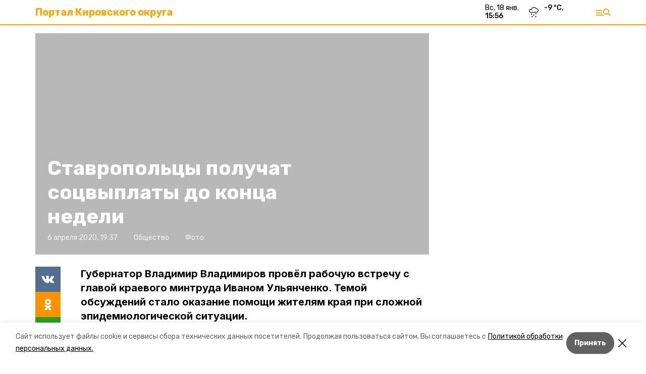

--- FILE ---
content_type: text/html; charset=utf-8
request_url: https://kir26.ru/news/obschestvo/2020-04-06/stavropoltsy-poluchat-sotsvyplaty-do-kontsa-nedeli-1622
body_size: 15322
content:
<!DOCTYPE html><html lang="ru" translate="no"><head><link rel="preconnect" href="https://fonts.googleapis.com"/><script>window.yaContextCb = window.yaContextCb || []</script><script src="https://yandex.ru/ads/system/context.js" async=""></script><link rel="preconnect" href="https://fonts.gstatic.com" crossorigin /><meta charSet="utf-8"/><script async="" src="https://jsn.24smi.net/smi.js"></script><script>(window.smiq = window.smiq || []).push();</script><link rel="icon" href="https://kir26.ru/attachments/360650bd178527eaee02f0c2708ade13445e77df/store/5d1894eb1c4d383164b09b6214f955341554b33db262989680c6524d7f20/favicon.ico" type="image/x-icon"/><style>:root {--active-color: #FFA600}</style><style>:root {--links-color: #FFA600</style><meta name="viewport" content="width=1250"/><meta name="yandex-verification" content="10ba0cde05e26c5b"/><meta name="google-site-verification" content="OwkfjT-ADrcm08NlcpvIPQfKTf83BEIY6DDxx5Pufkg"/><meta property="og:url" content="https://kir26.ru/news/obschestvo/2020-04-06/stavropoltsy-poluchat-sotsvyplaty-do-kontsa-nedeli-1622"/><meta property="og:type" content="website"/><link rel="canonical" href="https://kir26.ru/news/obschestvo/2020-04-06/stavropoltsy-poluchat-sotsvyplaty-do-kontsa-nedeli-1622"/><title>Ставропольцы получат соцвыплаты до конца недели</title><meta property="og:title" content="Ставропольцы получат соцвыплаты до конца недели"/><meta property="og:description" content="Губернатор Владимир Владимиров провёл рабочую встречу с главой краевого минтруда Иваном Ульянченко. Темой обсуждений стало оказание помощи жителям края при сложной эпидемиологической ситуации."/><meta name="description" content="Губернатор Владимир Владимиров провёл рабочую встречу с главой краевого минтруда Иваном Ульянченко. Темой обсуждений стало оказание помощи жителям края при сложной эпидемиологической ситуации."/><meta name="twitter:card" content="summary_large_image"/><meta name="twitter:image" content="https://kir26.runull"/><meta property="vk:image"/><meta property="twitter:image"/><meta property="og:image"/><link rel="amphtml" href="https://kir26.ru/news/obschestvo/2020-04-06/stavropoltsy-poluchat-sotsvyplaty-do-kontsa-nedeli-1622?amp=1"/><meta name="next-head-count" content="22"/><link rel="preload" href="/_next/static/css/dd6187f01deea643.css" as="style"/><link rel="stylesheet" href="/_next/static/css/dd6187f01deea643.css" data-n-g=""/><link rel="preload" href="/_next/static/css/94e9cc6491dcada9.css" as="style"/><link rel="stylesheet" href="/_next/static/css/94e9cc6491dcada9.css" data-n-p=""/><noscript data-n-css=""></noscript><script defer="" nomodule="" src="/_next/static/chunks/polyfills-5cd94c89d3acac5f.js"></script><script defer="" src="/_next/static/chunks/6494.ca74cae10c649906.js"></script><script defer="" src="/_next/static/chunks/4560.06ffc7f4a241f33a.js"></script><script src="/_next/static/chunks/webpack-fd2e855103f1c7c6.js" defer=""></script><script src="/_next/static/chunks/framework-568b840ecff66744.js" defer=""></script><script src="/_next/static/chunks/main-b3fb2db701131c64.js" defer=""></script><script src="/_next/static/chunks/pages/_app-a0ea756fd36ed580.js" defer=""></script><script src="/_next/static/chunks/a4c92b5b-8873d9e3e06a0c69.js" defer=""></script><script src="/_next/static/chunks/8127-1a99a37dbac18254.js" defer=""></script><script src="/_next/static/chunks/4740-a1d1a91211c06d94.js" defer=""></script><script src="/_next/static/chunks/69-7b3166bb349219f1.js" defer=""></script><script src="/_next/static/chunks/5739-032f67374edc40a9.js" defer=""></script><script src="/_next/static/chunks/pages/news/%5Brubric%5D/%5Bdate%5D/%5Bslug%5D-d9c6076b37ac799c.js" defer=""></script><script src="/_next/static/1SoWnqBZYBpa1NDCFnmDs/_buildManifest.js" defer=""></script><script src="/_next/static/1SoWnqBZYBpa1NDCFnmDs/_ssgManifest.js" defer=""></script><script src="/_next/static/1SoWnqBZYBpa1NDCFnmDs/_middlewareManifest.js" defer=""></script><style data-href="https://fonts.googleapis.com/css2?family=Inter:wght@300;400;600;700;800;900&family=Rubik:wght@400;500;700&family=Manrope:wght@300;700;800&family=Raleway:wght@800;900&family=Montserrat:wght@400;600;700;800;900&display=swap">@font-face{font-family:'Inter';font-style:normal;font-weight:300;font-display:swap;src:url(https://fonts.gstatic.com/s/inter/v18/UcCO3FwrK3iLTeHuS_nVMrMxCp50SjIw2boKoduKmMEVuOKfMZs.woff) format('woff')}@font-face{font-family:'Inter';font-style:normal;font-weight:400;font-display:swap;src:url(https://fonts.gstatic.com/s/inter/v18/UcCO3FwrK3iLTeHuS_nVMrMxCp50SjIw2boKoduKmMEVuLyfMZs.woff) format('woff')}@font-face{font-family:'Inter';font-style:normal;font-weight:600;font-display:swap;src:url(https://fonts.gstatic.com/s/inter/v18/UcCO3FwrK3iLTeHuS_nVMrMxCp50SjIw2boKoduKmMEVuGKYMZs.woff) format('woff')}@font-face{font-family:'Inter';font-style:normal;font-weight:700;font-display:swap;src:url(https://fonts.gstatic.com/s/inter/v18/UcCO3FwrK3iLTeHuS_nVMrMxCp50SjIw2boKoduKmMEVuFuYMZs.woff) format('woff')}@font-face{font-family:'Inter';font-style:normal;font-weight:800;font-display:swap;src:url(https://fonts.gstatic.com/s/inter/v18/UcCO3FwrK3iLTeHuS_nVMrMxCp50SjIw2boKoduKmMEVuDyYMZs.woff) format('woff')}@font-face{font-family:'Inter';font-style:normal;font-weight:900;font-display:swap;src:url(https://fonts.gstatic.com/s/inter/v18/UcCO3FwrK3iLTeHuS_nVMrMxCp50SjIw2boKoduKmMEVuBWYMZs.woff) format('woff')}@font-face{font-family:'Manrope';font-style:normal;font-weight:300;font-display:swap;src:url(https://fonts.gstatic.com/s/manrope/v15/xn7_YHE41ni1AdIRqAuZuw1Bx9mbZk6jFO_G.woff) format('woff')}@font-face{font-family:'Manrope';font-style:normal;font-weight:700;font-display:swap;src:url(https://fonts.gstatic.com/s/manrope/v15/xn7_YHE41ni1AdIRqAuZuw1Bx9mbZk4aE-_G.woff) format('woff')}@font-face{font-family:'Manrope';font-style:normal;font-weight:800;font-display:swap;src:url(https://fonts.gstatic.com/s/manrope/v15/xn7_YHE41ni1AdIRqAuZuw1Bx9mbZk59E-_G.woff) format('woff')}@font-face{font-family:'Montserrat';font-style:normal;font-weight:400;font-display:swap;src:url(https://fonts.gstatic.com/s/montserrat/v29/JTUHjIg1_i6t8kCHKm4532VJOt5-QNFgpCtr6Ew9.woff) format('woff')}@font-face{font-family:'Montserrat';font-style:normal;font-weight:600;font-display:swap;src:url(https://fonts.gstatic.com/s/montserrat/v29/JTUHjIg1_i6t8kCHKm4532VJOt5-QNFgpCu170w9.woff) format('woff')}@font-face{font-family:'Montserrat';font-style:normal;font-weight:700;font-display:swap;src:url(https://fonts.gstatic.com/s/montserrat/v29/JTUHjIg1_i6t8kCHKm4532VJOt5-QNFgpCuM70w9.woff) format('woff')}@font-face{font-family:'Montserrat';font-style:normal;font-weight:800;font-display:swap;src:url(https://fonts.gstatic.com/s/montserrat/v29/JTUHjIg1_i6t8kCHKm4532VJOt5-QNFgpCvr70w9.woff) format('woff')}@font-face{font-family:'Montserrat';font-style:normal;font-weight:900;font-display:swap;src:url(https://fonts.gstatic.com/s/montserrat/v29/JTUHjIg1_i6t8kCHKm4532VJOt5-QNFgpCvC70w9.woff) format('woff')}@font-face{font-family:'Raleway';font-style:normal;font-weight:800;font-display:swap;src:url(https://fonts.gstatic.com/s/raleway/v34/1Ptxg8zYS_SKggPN4iEgvnHyvveLxVtapYCM.woff) format('woff')}@font-face{font-family:'Raleway';font-style:normal;font-weight:900;font-display:swap;src:url(https://fonts.gstatic.com/s/raleway/v34/1Ptxg8zYS_SKggPN4iEgvnHyvveLxVtzpYCM.woff) format('woff')}@font-face{font-family:'Rubik';font-style:normal;font-weight:400;font-display:swap;src:url(https://fonts.gstatic.com/s/rubik/v28/iJWZBXyIfDnIV5PNhY1KTN7Z-Yh-B4i1Uw.woff) format('woff')}@font-face{font-family:'Rubik';font-style:normal;font-weight:500;font-display:swap;src:url(https://fonts.gstatic.com/s/rubik/v28/iJWZBXyIfDnIV5PNhY1KTN7Z-Yh-NYi1Uw.woff) format('woff')}@font-face{font-family:'Rubik';font-style:normal;font-weight:700;font-display:swap;src:url(https://fonts.gstatic.com/s/rubik/v28/iJWZBXyIfDnIV5PNhY1KTN7Z-Yh-4I-1Uw.woff) format('woff')}@font-face{font-family:'Inter';font-style:normal;font-weight:300;font-display:swap;src:url(https://fonts.gstatic.com/s/inter/v18/UcC73FwrK3iLTeHuS_nVMrMxCp50SjIa2JL7W0Q5n-wU.woff2) format('woff2');unicode-range:U+0460-052F,U+1C80-1C8A,U+20B4,U+2DE0-2DFF,U+A640-A69F,U+FE2E-FE2F}@font-face{font-family:'Inter';font-style:normal;font-weight:300;font-display:swap;src:url(https://fonts.gstatic.com/s/inter/v18/UcC73FwrK3iLTeHuS_nVMrMxCp50SjIa0ZL7W0Q5n-wU.woff2) format('woff2');unicode-range:U+0301,U+0400-045F,U+0490-0491,U+04B0-04B1,U+2116}@font-face{font-family:'Inter';font-style:normal;font-weight:300;font-display:swap;src:url(https://fonts.gstatic.com/s/inter/v18/UcC73FwrK3iLTeHuS_nVMrMxCp50SjIa2ZL7W0Q5n-wU.woff2) format('woff2');unicode-range:U+1F00-1FFF}@font-face{font-family:'Inter';font-style:normal;font-weight:300;font-display:swap;src:url(https://fonts.gstatic.com/s/inter/v18/UcC73FwrK3iLTeHuS_nVMrMxCp50SjIa1pL7W0Q5n-wU.woff2) format('woff2');unicode-range:U+0370-0377,U+037A-037F,U+0384-038A,U+038C,U+038E-03A1,U+03A3-03FF}@font-face{font-family:'Inter';font-style:normal;font-weight:300;font-display:swap;src:url(https://fonts.gstatic.com/s/inter/v18/UcC73FwrK3iLTeHuS_nVMrMxCp50SjIa2pL7W0Q5n-wU.woff2) format('woff2');unicode-range:U+0102-0103,U+0110-0111,U+0128-0129,U+0168-0169,U+01A0-01A1,U+01AF-01B0,U+0300-0301,U+0303-0304,U+0308-0309,U+0323,U+0329,U+1EA0-1EF9,U+20AB}@font-face{font-family:'Inter';font-style:normal;font-weight:300;font-display:swap;src:url(https://fonts.gstatic.com/s/inter/v18/UcC73FwrK3iLTeHuS_nVMrMxCp50SjIa25L7W0Q5n-wU.woff2) format('woff2');unicode-range:U+0100-02BA,U+02BD-02C5,U+02C7-02CC,U+02CE-02D7,U+02DD-02FF,U+0304,U+0308,U+0329,U+1D00-1DBF,U+1E00-1E9F,U+1EF2-1EFF,U+2020,U+20A0-20AB,U+20AD-20C0,U+2113,U+2C60-2C7F,U+A720-A7FF}@font-face{font-family:'Inter';font-style:normal;font-weight:300;font-display:swap;src:url(https://fonts.gstatic.com/s/inter/v18/UcC73FwrK3iLTeHuS_nVMrMxCp50SjIa1ZL7W0Q5nw.woff2) format('woff2');unicode-range:U+0000-00FF,U+0131,U+0152-0153,U+02BB-02BC,U+02C6,U+02DA,U+02DC,U+0304,U+0308,U+0329,U+2000-206F,U+20AC,U+2122,U+2191,U+2193,U+2212,U+2215,U+FEFF,U+FFFD}@font-face{font-family:'Inter';font-style:normal;font-weight:400;font-display:swap;src:url(https://fonts.gstatic.com/s/inter/v18/UcC73FwrK3iLTeHuS_nVMrMxCp50SjIa2JL7W0Q5n-wU.woff2) format('woff2');unicode-range:U+0460-052F,U+1C80-1C8A,U+20B4,U+2DE0-2DFF,U+A640-A69F,U+FE2E-FE2F}@font-face{font-family:'Inter';font-style:normal;font-weight:400;font-display:swap;src:url(https://fonts.gstatic.com/s/inter/v18/UcC73FwrK3iLTeHuS_nVMrMxCp50SjIa0ZL7W0Q5n-wU.woff2) format('woff2');unicode-range:U+0301,U+0400-045F,U+0490-0491,U+04B0-04B1,U+2116}@font-face{font-family:'Inter';font-style:normal;font-weight:400;font-display:swap;src:url(https://fonts.gstatic.com/s/inter/v18/UcC73FwrK3iLTeHuS_nVMrMxCp50SjIa2ZL7W0Q5n-wU.woff2) format('woff2');unicode-range:U+1F00-1FFF}@font-face{font-family:'Inter';font-style:normal;font-weight:400;font-display:swap;src:url(https://fonts.gstatic.com/s/inter/v18/UcC73FwrK3iLTeHuS_nVMrMxCp50SjIa1pL7W0Q5n-wU.woff2) format('woff2');unicode-range:U+0370-0377,U+037A-037F,U+0384-038A,U+038C,U+038E-03A1,U+03A3-03FF}@font-face{font-family:'Inter';font-style:normal;font-weight:400;font-display:swap;src:url(https://fonts.gstatic.com/s/inter/v18/UcC73FwrK3iLTeHuS_nVMrMxCp50SjIa2pL7W0Q5n-wU.woff2) format('woff2');unicode-range:U+0102-0103,U+0110-0111,U+0128-0129,U+0168-0169,U+01A0-01A1,U+01AF-01B0,U+0300-0301,U+0303-0304,U+0308-0309,U+0323,U+0329,U+1EA0-1EF9,U+20AB}@font-face{font-family:'Inter';font-style:normal;font-weight:400;font-display:swap;src:url(https://fonts.gstatic.com/s/inter/v18/UcC73FwrK3iLTeHuS_nVMrMxCp50SjIa25L7W0Q5n-wU.woff2) format('woff2');unicode-range:U+0100-02BA,U+02BD-02C5,U+02C7-02CC,U+02CE-02D7,U+02DD-02FF,U+0304,U+0308,U+0329,U+1D00-1DBF,U+1E00-1E9F,U+1EF2-1EFF,U+2020,U+20A0-20AB,U+20AD-20C0,U+2113,U+2C60-2C7F,U+A720-A7FF}@font-face{font-family:'Inter';font-style:normal;font-weight:400;font-display:swap;src:url(https://fonts.gstatic.com/s/inter/v18/UcC73FwrK3iLTeHuS_nVMrMxCp50SjIa1ZL7W0Q5nw.woff2) format('woff2');unicode-range:U+0000-00FF,U+0131,U+0152-0153,U+02BB-02BC,U+02C6,U+02DA,U+02DC,U+0304,U+0308,U+0329,U+2000-206F,U+20AC,U+2122,U+2191,U+2193,U+2212,U+2215,U+FEFF,U+FFFD}@font-face{font-family:'Inter';font-style:normal;font-weight:600;font-display:swap;src:url(https://fonts.gstatic.com/s/inter/v18/UcC73FwrK3iLTeHuS_nVMrMxCp50SjIa2JL7W0Q5n-wU.woff2) format('woff2');unicode-range:U+0460-052F,U+1C80-1C8A,U+20B4,U+2DE0-2DFF,U+A640-A69F,U+FE2E-FE2F}@font-face{font-family:'Inter';font-style:normal;font-weight:600;font-display:swap;src:url(https://fonts.gstatic.com/s/inter/v18/UcC73FwrK3iLTeHuS_nVMrMxCp50SjIa0ZL7W0Q5n-wU.woff2) format('woff2');unicode-range:U+0301,U+0400-045F,U+0490-0491,U+04B0-04B1,U+2116}@font-face{font-family:'Inter';font-style:normal;font-weight:600;font-display:swap;src:url(https://fonts.gstatic.com/s/inter/v18/UcC73FwrK3iLTeHuS_nVMrMxCp50SjIa2ZL7W0Q5n-wU.woff2) format('woff2');unicode-range:U+1F00-1FFF}@font-face{font-family:'Inter';font-style:normal;font-weight:600;font-display:swap;src:url(https://fonts.gstatic.com/s/inter/v18/UcC73FwrK3iLTeHuS_nVMrMxCp50SjIa1pL7W0Q5n-wU.woff2) format('woff2');unicode-range:U+0370-0377,U+037A-037F,U+0384-038A,U+038C,U+038E-03A1,U+03A3-03FF}@font-face{font-family:'Inter';font-style:normal;font-weight:600;font-display:swap;src:url(https://fonts.gstatic.com/s/inter/v18/UcC73FwrK3iLTeHuS_nVMrMxCp50SjIa2pL7W0Q5n-wU.woff2) format('woff2');unicode-range:U+0102-0103,U+0110-0111,U+0128-0129,U+0168-0169,U+01A0-01A1,U+01AF-01B0,U+0300-0301,U+0303-0304,U+0308-0309,U+0323,U+0329,U+1EA0-1EF9,U+20AB}@font-face{font-family:'Inter';font-style:normal;font-weight:600;font-display:swap;src:url(https://fonts.gstatic.com/s/inter/v18/UcC73FwrK3iLTeHuS_nVMrMxCp50SjIa25L7W0Q5n-wU.woff2) format('woff2');unicode-range:U+0100-02BA,U+02BD-02C5,U+02C7-02CC,U+02CE-02D7,U+02DD-02FF,U+0304,U+0308,U+0329,U+1D00-1DBF,U+1E00-1E9F,U+1EF2-1EFF,U+2020,U+20A0-20AB,U+20AD-20C0,U+2113,U+2C60-2C7F,U+A720-A7FF}@font-face{font-family:'Inter';font-style:normal;font-weight:600;font-display:swap;src:url(https://fonts.gstatic.com/s/inter/v18/UcC73FwrK3iLTeHuS_nVMrMxCp50SjIa1ZL7W0Q5nw.woff2) format('woff2');unicode-range:U+0000-00FF,U+0131,U+0152-0153,U+02BB-02BC,U+02C6,U+02DA,U+02DC,U+0304,U+0308,U+0329,U+2000-206F,U+20AC,U+2122,U+2191,U+2193,U+2212,U+2215,U+FEFF,U+FFFD}@font-face{font-family:'Inter';font-style:normal;font-weight:700;font-display:swap;src:url(https://fonts.gstatic.com/s/inter/v18/UcC73FwrK3iLTeHuS_nVMrMxCp50SjIa2JL7W0Q5n-wU.woff2) format('woff2');unicode-range:U+0460-052F,U+1C80-1C8A,U+20B4,U+2DE0-2DFF,U+A640-A69F,U+FE2E-FE2F}@font-face{font-family:'Inter';font-style:normal;font-weight:700;font-display:swap;src:url(https://fonts.gstatic.com/s/inter/v18/UcC73FwrK3iLTeHuS_nVMrMxCp50SjIa0ZL7W0Q5n-wU.woff2) format('woff2');unicode-range:U+0301,U+0400-045F,U+0490-0491,U+04B0-04B1,U+2116}@font-face{font-family:'Inter';font-style:normal;font-weight:700;font-display:swap;src:url(https://fonts.gstatic.com/s/inter/v18/UcC73FwrK3iLTeHuS_nVMrMxCp50SjIa2ZL7W0Q5n-wU.woff2) format('woff2');unicode-range:U+1F00-1FFF}@font-face{font-family:'Inter';font-style:normal;font-weight:700;font-display:swap;src:url(https://fonts.gstatic.com/s/inter/v18/UcC73FwrK3iLTeHuS_nVMrMxCp50SjIa1pL7W0Q5n-wU.woff2) format('woff2');unicode-range:U+0370-0377,U+037A-037F,U+0384-038A,U+038C,U+038E-03A1,U+03A3-03FF}@font-face{font-family:'Inter';font-style:normal;font-weight:700;font-display:swap;src:url(https://fonts.gstatic.com/s/inter/v18/UcC73FwrK3iLTeHuS_nVMrMxCp50SjIa2pL7W0Q5n-wU.woff2) format('woff2');unicode-range:U+0102-0103,U+0110-0111,U+0128-0129,U+0168-0169,U+01A0-01A1,U+01AF-01B0,U+0300-0301,U+0303-0304,U+0308-0309,U+0323,U+0329,U+1EA0-1EF9,U+20AB}@font-face{font-family:'Inter';font-style:normal;font-weight:700;font-display:swap;src:url(https://fonts.gstatic.com/s/inter/v18/UcC73FwrK3iLTeHuS_nVMrMxCp50SjIa25L7W0Q5n-wU.woff2) format('woff2');unicode-range:U+0100-02BA,U+02BD-02C5,U+02C7-02CC,U+02CE-02D7,U+02DD-02FF,U+0304,U+0308,U+0329,U+1D00-1DBF,U+1E00-1E9F,U+1EF2-1EFF,U+2020,U+20A0-20AB,U+20AD-20C0,U+2113,U+2C60-2C7F,U+A720-A7FF}@font-face{font-family:'Inter';font-style:normal;font-weight:700;font-display:swap;src:url(https://fonts.gstatic.com/s/inter/v18/UcC73FwrK3iLTeHuS_nVMrMxCp50SjIa1ZL7W0Q5nw.woff2) format('woff2');unicode-range:U+0000-00FF,U+0131,U+0152-0153,U+02BB-02BC,U+02C6,U+02DA,U+02DC,U+0304,U+0308,U+0329,U+2000-206F,U+20AC,U+2122,U+2191,U+2193,U+2212,U+2215,U+FEFF,U+FFFD}@font-face{font-family:'Inter';font-style:normal;font-weight:800;font-display:swap;src:url(https://fonts.gstatic.com/s/inter/v18/UcC73FwrK3iLTeHuS_nVMrMxCp50SjIa2JL7W0Q5n-wU.woff2) format('woff2');unicode-range:U+0460-052F,U+1C80-1C8A,U+20B4,U+2DE0-2DFF,U+A640-A69F,U+FE2E-FE2F}@font-face{font-family:'Inter';font-style:normal;font-weight:800;font-display:swap;src:url(https://fonts.gstatic.com/s/inter/v18/UcC73FwrK3iLTeHuS_nVMrMxCp50SjIa0ZL7W0Q5n-wU.woff2) format('woff2');unicode-range:U+0301,U+0400-045F,U+0490-0491,U+04B0-04B1,U+2116}@font-face{font-family:'Inter';font-style:normal;font-weight:800;font-display:swap;src:url(https://fonts.gstatic.com/s/inter/v18/UcC73FwrK3iLTeHuS_nVMrMxCp50SjIa2ZL7W0Q5n-wU.woff2) format('woff2');unicode-range:U+1F00-1FFF}@font-face{font-family:'Inter';font-style:normal;font-weight:800;font-display:swap;src:url(https://fonts.gstatic.com/s/inter/v18/UcC73FwrK3iLTeHuS_nVMrMxCp50SjIa1pL7W0Q5n-wU.woff2) format('woff2');unicode-range:U+0370-0377,U+037A-037F,U+0384-038A,U+038C,U+038E-03A1,U+03A3-03FF}@font-face{font-family:'Inter';font-style:normal;font-weight:800;font-display:swap;src:url(https://fonts.gstatic.com/s/inter/v18/UcC73FwrK3iLTeHuS_nVMrMxCp50SjIa2pL7W0Q5n-wU.woff2) format('woff2');unicode-range:U+0102-0103,U+0110-0111,U+0128-0129,U+0168-0169,U+01A0-01A1,U+01AF-01B0,U+0300-0301,U+0303-0304,U+0308-0309,U+0323,U+0329,U+1EA0-1EF9,U+20AB}@font-face{font-family:'Inter';font-style:normal;font-weight:800;font-display:swap;src:url(https://fonts.gstatic.com/s/inter/v18/UcC73FwrK3iLTeHuS_nVMrMxCp50SjIa25L7W0Q5n-wU.woff2) format('woff2');unicode-range:U+0100-02BA,U+02BD-02C5,U+02C7-02CC,U+02CE-02D7,U+02DD-02FF,U+0304,U+0308,U+0329,U+1D00-1DBF,U+1E00-1E9F,U+1EF2-1EFF,U+2020,U+20A0-20AB,U+20AD-20C0,U+2113,U+2C60-2C7F,U+A720-A7FF}@font-face{font-family:'Inter';font-style:normal;font-weight:800;font-display:swap;src:url(https://fonts.gstatic.com/s/inter/v18/UcC73FwrK3iLTeHuS_nVMrMxCp50SjIa1ZL7W0Q5nw.woff2) format('woff2');unicode-range:U+0000-00FF,U+0131,U+0152-0153,U+02BB-02BC,U+02C6,U+02DA,U+02DC,U+0304,U+0308,U+0329,U+2000-206F,U+20AC,U+2122,U+2191,U+2193,U+2212,U+2215,U+FEFF,U+FFFD}@font-face{font-family:'Inter';font-style:normal;font-weight:900;font-display:swap;src:url(https://fonts.gstatic.com/s/inter/v18/UcC73FwrK3iLTeHuS_nVMrMxCp50SjIa2JL7W0Q5n-wU.woff2) format('woff2');unicode-range:U+0460-052F,U+1C80-1C8A,U+20B4,U+2DE0-2DFF,U+A640-A69F,U+FE2E-FE2F}@font-face{font-family:'Inter';font-style:normal;font-weight:900;font-display:swap;src:url(https://fonts.gstatic.com/s/inter/v18/UcC73FwrK3iLTeHuS_nVMrMxCp50SjIa0ZL7W0Q5n-wU.woff2) format('woff2');unicode-range:U+0301,U+0400-045F,U+0490-0491,U+04B0-04B1,U+2116}@font-face{font-family:'Inter';font-style:normal;font-weight:900;font-display:swap;src:url(https://fonts.gstatic.com/s/inter/v18/UcC73FwrK3iLTeHuS_nVMrMxCp50SjIa2ZL7W0Q5n-wU.woff2) format('woff2');unicode-range:U+1F00-1FFF}@font-face{font-family:'Inter';font-style:normal;font-weight:900;font-display:swap;src:url(https://fonts.gstatic.com/s/inter/v18/UcC73FwrK3iLTeHuS_nVMrMxCp50SjIa1pL7W0Q5n-wU.woff2) format('woff2');unicode-range:U+0370-0377,U+037A-037F,U+0384-038A,U+038C,U+038E-03A1,U+03A3-03FF}@font-face{font-family:'Inter';font-style:normal;font-weight:900;font-display:swap;src:url(https://fonts.gstatic.com/s/inter/v18/UcC73FwrK3iLTeHuS_nVMrMxCp50SjIa2pL7W0Q5n-wU.woff2) format('woff2');unicode-range:U+0102-0103,U+0110-0111,U+0128-0129,U+0168-0169,U+01A0-01A1,U+01AF-01B0,U+0300-0301,U+0303-0304,U+0308-0309,U+0323,U+0329,U+1EA0-1EF9,U+20AB}@font-face{font-family:'Inter';font-style:normal;font-weight:900;font-display:swap;src:url(https://fonts.gstatic.com/s/inter/v18/UcC73FwrK3iLTeHuS_nVMrMxCp50SjIa25L7W0Q5n-wU.woff2) format('woff2');unicode-range:U+0100-02BA,U+02BD-02C5,U+02C7-02CC,U+02CE-02D7,U+02DD-02FF,U+0304,U+0308,U+0329,U+1D00-1DBF,U+1E00-1E9F,U+1EF2-1EFF,U+2020,U+20A0-20AB,U+20AD-20C0,U+2113,U+2C60-2C7F,U+A720-A7FF}@font-face{font-family:'Inter';font-style:normal;font-weight:900;font-display:swap;src:url(https://fonts.gstatic.com/s/inter/v18/UcC73FwrK3iLTeHuS_nVMrMxCp50SjIa1ZL7W0Q5nw.woff2) format('woff2');unicode-range:U+0000-00FF,U+0131,U+0152-0153,U+02BB-02BC,U+02C6,U+02DA,U+02DC,U+0304,U+0308,U+0329,U+2000-206F,U+20AC,U+2122,U+2191,U+2193,U+2212,U+2215,U+FEFF,U+FFFD}@font-face{font-family:'Manrope';font-style:normal;font-weight:300;font-display:swap;src:url(https://fonts.gstatic.com/s/manrope/v15/xn7gYHE41ni1AdIRggqxSvfedN62Zw.woff2) format('woff2');unicode-range:U+0460-052F,U+1C80-1C8A,U+20B4,U+2DE0-2DFF,U+A640-A69F,U+FE2E-FE2F}@font-face{font-family:'Manrope';font-style:normal;font-weight:300;font-display:swap;src:url(https://fonts.gstatic.com/s/manrope/v15/xn7gYHE41ni1AdIRggOxSvfedN62Zw.woff2) format('woff2');unicode-range:U+0301,U+0400-045F,U+0490-0491,U+04B0-04B1,U+2116}@font-face{font-family:'Manrope';font-style:normal;font-weight:300;font-display:swap;src:url(https://fonts.gstatic.com/s/manrope/v15/xn7gYHE41ni1AdIRggSxSvfedN62Zw.woff2) format('woff2');unicode-range:U+0370-0377,U+037A-037F,U+0384-038A,U+038C,U+038E-03A1,U+03A3-03FF}@font-face{font-family:'Manrope';font-style:normal;font-weight:300;font-display:swap;src:url(https://fonts.gstatic.com/s/manrope/v15/xn7gYHE41ni1AdIRggixSvfedN62Zw.woff2) format('woff2');unicode-range:U+0102-0103,U+0110-0111,U+0128-0129,U+0168-0169,U+01A0-01A1,U+01AF-01B0,U+0300-0301,U+0303-0304,U+0308-0309,U+0323,U+0329,U+1EA0-1EF9,U+20AB}@font-face{font-family:'Manrope';font-style:normal;font-weight:300;font-display:swap;src:url(https://fonts.gstatic.com/s/manrope/v15/xn7gYHE41ni1AdIRggmxSvfedN62Zw.woff2) format('woff2');unicode-range:U+0100-02BA,U+02BD-02C5,U+02C7-02CC,U+02CE-02D7,U+02DD-02FF,U+0304,U+0308,U+0329,U+1D00-1DBF,U+1E00-1E9F,U+1EF2-1EFF,U+2020,U+20A0-20AB,U+20AD-20C0,U+2113,U+2C60-2C7F,U+A720-A7FF}@font-face{font-family:'Manrope';font-style:normal;font-weight:300;font-display:swap;src:url(https://fonts.gstatic.com/s/manrope/v15/xn7gYHE41ni1AdIRggexSvfedN4.woff2) format('woff2');unicode-range:U+0000-00FF,U+0131,U+0152-0153,U+02BB-02BC,U+02C6,U+02DA,U+02DC,U+0304,U+0308,U+0329,U+2000-206F,U+20AC,U+2122,U+2191,U+2193,U+2212,U+2215,U+FEFF,U+FFFD}@font-face{font-family:'Manrope';font-style:normal;font-weight:700;font-display:swap;src:url(https://fonts.gstatic.com/s/manrope/v15/xn7gYHE41ni1AdIRggqxSvfedN62Zw.woff2) format('woff2');unicode-range:U+0460-052F,U+1C80-1C8A,U+20B4,U+2DE0-2DFF,U+A640-A69F,U+FE2E-FE2F}@font-face{font-family:'Manrope';font-style:normal;font-weight:700;font-display:swap;src:url(https://fonts.gstatic.com/s/manrope/v15/xn7gYHE41ni1AdIRggOxSvfedN62Zw.woff2) format('woff2');unicode-range:U+0301,U+0400-045F,U+0490-0491,U+04B0-04B1,U+2116}@font-face{font-family:'Manrope';font-style:normal;font-weight:700;font-display:swap;src:url(https://fonts.gstatic.com/s/manrope/v15/xn7gYHE41ni1AdIRggSxSvfedN62Zw.woff2) format('woff2');unicode-range:U+0370-0377,U+037A-037F,U+0384-038A,U+038C,U+038E-03A1,U+03A3-03FF}@font-face{font-family:'Manrope';font-style:normal;font-weight:700;font-display:swap;src:url(https://fonts.gstatic.com/s/manrope/v15/xn7gYHE41ni1AdIRggixSvfedN62Zw.woff2) format('woff2');unicode-range:U+0102-0103,U+0110-0111,U+0128-0129,U+0168-0169,U+01A0-01A1,U+01AF-01B0,U+0300-0301,U+0303-0304,U+0308-0309,U+0323,U+0329,U+1EA0-1EF9,U+20AB}@font-face{font-family:'Manrope';font-style:normal;font-weight:700;font-display:swap;src:url(https://fonts.gstatic.com/s/manrope/v15/xn7gYHE41ni1AdIRggmxSvfedN62Zw.woff2) format('woff2');unicode-range:U+0100-02BA,U+02BD-02C5,U+02C7-02CC,U+02CE-02D7,U+02DD-02FF,U+0304,U+0308,U+0329,U+1D00-1DBF,U+1E00-1E9F,U+1EF2-1EFF,U+2020,U+20A0-20AB,U+20AD-20C0,U+2113,U+2C60-2C7F,U+A720-A7FF}@font-face{font-family:'Manrope';font-style:normal;font-weight:700;font-display:swap;src:url(https://fonts.gstatic.com/s/manrope/v15/xn7gYHE41ni1AdIRggexSvfedN4.woff2) format('woff2');unicode-range:U+0000-00FF,U+0131,U+0152-0153,U+02BB-02BC,U+02C6,U+02DA,U+02DC,U+0304,U+0308,U+0329,U+2000-206F,U+20AC,U+2122,U+2191,U+2193,U+2212,U+2215,U+FEFF,U+FFFD}@font-face{font-family:'Manrope';font-style:normal;font-weight:800;font-display:swap;src:url(https://fonts.gstatic.com/s/manrope/v15/xn7gYHE41ni1AdIRggqxSvfedN62Zw.woff2) format('woff2');unicode-range:U+0460-052F,U+1C80-1C8A,U+20B4,U+2DE0-2DFF,U+A640-A69F,U+FE2E-FE2F}@font-face{font-family:'Manrope';font-style:normal;font-weight:800;font-display:swap;src:url(https://fonts.gstatic.com/s/manrope/v15/xn7gYHE41ni1AdIRggOxSvfedN62Zw.woff2) format('woff2');unicode-range:U+0301,U+0400-045F,U+0490-0491,U+04B0-04B1,U+2116}@font-face{font-family:'Manrope';font-style:normal;font-weight:800;font-display:swap;src:url(https://fonts.gstatic.com/s/manrope/v15/xn7gYHE41ni1AdIRggSxSvfedN62Zw.woff2) format('woff2');unicode-range:U+0370-0377,U+037A-037F,U+0384-038A,U+038C,U+038E-03A1,U+03A3-03FF}@font-face{font-family:'Manrope';font-style:normal;font-weight:800;font-display:swap;src:url(https://fonts.gstatic.com/s/manrope/v15/xn7gYHE41ni1AdIRggixSvfedN62Zw.woff2) format('woff2');unicode-range:U+0102-0103,U+0110-0111,U+0128-0129,U+0168-0169,U+01A0-01A1,U+01AF-01B0,U+0300-0301,U+0303-0304,U+0308-0309,U+0323,U+0329,U+1EA0-1EF9,U+20AB}@font-face{font-family:'Manrope';font-style:normal;font-weight:800;font-display:swap;src:url(https://fonts.gstatic.com/s/manrope/v15/xn7gYHE41ni1AdIRggmxSvfedN62Zw.woff2) format('woff2');unicode-range:U+0100-02BA,U+02BD-02C5,U+02C7-02CC,U+02CE-02D7,U+02DD-02FF,U+0304,U+0308,U+0329,U+1D00-1DBF,U+1E00-1E9F,U+1EF2-1EFF,U+2020,U+20A0-20AB,U+20AD-20C0,U+2113,U+2C60-2C7F,U+A720-A7FF}@font-face{font-family:'Manrope';font-style:normal;font-weight:800;font-display:swap;src:url(https://fonts.gstatic.com/s/manrope/v15/xn7gYHE41ni1AdIRggexSvfedN4.woff2) format('woff2');unicode-range:U+0000-00FF,U+0131,U+0152-0153,U+02BB-02BC,U+02C6,U+02DA,U+02DC,U+0304,U+0308,U+0329,U+2000-206F,U+20AC,U+2122,U+2191,U+2193,U+2212,U+2215,U+FEFF,U+FFFD}@font-face{font-family:'Montserrat';font-style:normal;font-weight:400;font-display:swap;src:url(https://fonts.gstatic.com/s/montserrat/v29/JTUSjIg1_i6t8kCHKm459WRhyyTh89ZNpQ.woff2) format('woff2');unicode-range:U+0460-052F,U+1C80-1C8A,U+20B4,U+2DE0-2DFF,U+A640-A69F,U+FE2E-FE2F}@font-face{font-family:'Montserrat';font-style:normal;font-weight:400;font-display:swap;src:url(https://fonts.gstatic.com/s/montserrat/v29/JTUSjIg1_i6t8kCHKm459W1hyyTh89ZNpQ.woff2) format('woff2');unicode-range:U+0301,U+0400-045F,U+0490-0491,U+04B0-04B1,U+2116}@font-face{font-family:'Montserrat';font-style:normal;font-weight:400;font-display:swap;src:url(https://fonts.gstatic.com/s/montserrat/v29/JTUSjIg1_i6t8kCHKm459WZhyyTh89ZNpQ.woff2) format('woff2');unicode-range:U+0102-0103,U+0110-0111,U+0128-0129,U+0168-0169,U+01A0-01A1,U+01AF-01B0,U+0300-0301,U+0303-0304,U+0308-0309,U+0323,U+0329,U+1EA0-1EF9,U+20AB}@font-face{font-family:'Montserrat';font-style:normal;font-weight:400;font-display:swap;src:url(https://fonts.gstatic.com/s/montserrat/v29/JTUSjIg1_i6t8kCHKm459WdhyyTh89ZNpQ.woff2) format('woff2');unicode-range:U+0100-02BA,U+02BD-02C5,U+02C7-02CC,U+02CE-02D7,U+02DD-02FF,U+0304,U+0308,U+0329,U+1D00-1DBF,U+1E00-1E9F,U+1EF2-1EFF,U+2020,U+20A0-20AB,U+20AD-20C0,U+2113,U+2C60-2C7F,U+A720-A7FF}@font-face{font-family:'Montserrat';font-style:normal;font-weight:400;font-display:swap;src:url(https://fonts.gstatic.com/s/montserrat/v29/JTUSjIg1_i6t8kCHKm459WlhyyTh89Y.woff2) format('woff2');unicode-range:U+0000-00FF,U+0131,U+0152-0153,U+02BB-02BC,U+02C6,U+02DA,U+02DC,U+0304,U+0308,U+0329,U+2000-206F,U+20AC,U+2122,U+2191,U+2193,U+2212,U+2215,U+FEFF,U+FFFD}@font-face{font-family:'Montserrat';font-style:normal;font-weight:600;font-display:swap;src:url(https://fonts.gstatic.com/s/montserrat/v29/JTUSjIg1_i6t8kCHKm459WRhyyTh89ZNpQ.woff2) format('woff2');unicode-range:U+0460-052F,U+1C80-1C8A,U+20B4,U+2DE0-2DFF,U+A640-A69F,U+FE2E-FE2F}@font-face{font-family:'Montserrat';font-style:normal;font-weight:600;font-display:swap;src:url(https://fonts.gstatic.com/s/montserrat/v29/JTUSjIg1_i6t8kCHKm459W1hyyTh89ZNpQ.woff2) format('woff2');unicode-range:U+0301,U+0400-045F,U+0490-0491,U+04B0-04B1,U+2116}@font-face{font-family:'Montserrat';font-style:normal;font-weight:600;font-display:swap;src:url(https://fonts.gstatic.com/s/montserrat/v29/JTUSjIg1_i6t8kCHKm459WZhyyTh89ZNpQ.woff2) format('woff2');unicode-range:U+0102-0103,U+0110-0111,U+0128-0129,U+0168-0169,U+01A0-01A1,U+01AF-01B0,U+0300-0301,U+0303-0304,U+0308-0309,U+0323,U+0329,U+1EA0-1EF9,U+20AB}@font-face{font-family:'Montserrat';font-style:normal;font-weight:600;font-display:swap;src:url(https://fonts.gstatic.com/s/montserrat/v29/JTUSjIg1_i6t8kCHKm459WdhyyTh89ZNpQ.woff2) format('woff2');unicode-range:U+0100-02BA,U+02BD-02C5,U+02C7-02CC,U+02CE-02D7,U+02DD-02FF,U+0304,U+0308,U+0329,U+1D00-1DBF,U+1E00-1E9F,U+1EF2-1EFF,U+2020,U+20A0-20AB,U+20AD-20C0,U+2113,U+2C60-2C7F,U+A720-A7FF}@font-face{font-family:'Montserrat';font-style:normal;font-weight:600;font-display:swap;src:url(https://fonts.gstatic.com/s/montserrat/v29/JTUSjIg1_i6t8kCHKm459WlhyyTh89Y.woff2) format('woff2');unicode-range:U+0000-00FF,U+0131,U+0152-0153,U+02BB-02BC,U+02C6,U+02DA,U+02DC,U+0304,U+0308,U+0329,U+2000-206F,U+20AC,U+2122,U+2191,U+2193,U+2212,U+2215,U+FEFF,U+FFFD}@font-face{font-family:'Montserrat';font-style:normal;font-weight:700;font-display:swap;src:url(https://fonts.gstatic.com/s/montserrat/v29/JTUSjIg1_i6t8kCHKm459WRhyyTh89ZNpQ.woff2) format('woff2');unicode-range:U+0460-052F,U+1C80-1C8A,U+20B4,U+2DE0-2DFF,U+A640-A69F,U+FE2E-FE2F}@font-face{font-family:'Montserrat';font-style:normal;font-weight:700;font-display:swap;src:url(https://fonts.gstatic.com/s/montserrat/v29/JTUSjIg1_i6t8kCHKm459W1hyyTh89ZNpQ.woff2) format('woff2');unicode-range:U+0301,U+0400-045F,U+0490-0491,U+04B0-04B1,U+2116}@font-face{font-family:'Montserrat';font-style:normal;font-weight:700;font-display:swap;src:url(https://fonts.gstatic.com/s/montserrat/v29/JTUSjIg1_i6t8kCHKm459WZhyyTh89ZNpQ.woff2) format('woff2');unicode-range:U+0102-0103,U+0110-0111,U+0128-0129,U+0168-0169,U+01A0-01A1,U+01AF-01B0,U+0300-0301,U+0303-0304,U+0308-0309,U+0323,U+0329,U+1EA0-1EF9,U+20AB}@font-face{font-family:'Montserrat';font-style:normal;font-weight:700;font-display:swap;src:url(https://fonts.gstatic.com/s/montserrat/v29/JTUSjIg1_i6t8kCHKm459WdhyyTh89ZNpQ.woff2) format('woff2');unicode-range:U+0100-02BA,U+02BD-02C5,U+02C7-02CC,U+02CE-02D7,U+02DD-02FF,U+0304,U+0308,U+0329,U+1D00-1DBF,U+1E00-1E9F,U+1EF2-1EFF,U+2020,U+20A0-20AB,U+20AD-20C0,U+2113,U+2C60-2C7F,U+A720-A7FF}@font-face{font-family:'Montserrat';font-style:normal;font-weight:700;font-display:swap;src:url(https://fonts.gstatic.com/s/montserrat/v29/JTUSjIg1_i6t8kCHKm459WlhyyTh89Y.woff2) format('woff2');unicode-range:U+0000-00FF,U+0131,U+0152-0153,U+02BB-02BC,U+02C6,U+02DA,U+02DC,U+0304,U+0308,U+0329,U+2000-206F,U+20AC,U+2122,U+2191,U+2193,U+2212,U+2215,U+FEFF,U+FFFD}@font-face{font-family:'Montserrat';font-style:normal;font-weight:800;font-display:swap;src:url(https://fonts.gstatic.com/s/montserrat/v29/JTUSjIg1_i6t8kCHKm459WRhyyTh89ZNpQ.woff2) format('woff2');unicode-range:U+0460-052F,U+1C80-1C8A,U+20B4,U+2DE0-2DFF,U+A640-A69F,U+FE2E-FE2F}@font-face{font-family:'Montserrat';font-style:normal;font-weight:800;font-display:swap;src:url(https://fonts.gstatic.com/s/montserrat/v29/JTUSjIg1_i6t8kCHKm459W1hyyTh89ZNpQ.woff2) format('woff2');unicode-range:U+0301,U+0400-045F,U+0490-0491,U+04B0-04B1,U+2116}@font-face{font-family:'Montserrat';font-style:normal;font-weight:800;font-display:swap;src:url(https://fonts.gstatic.com/s/montserrat/v29/JTUSjIg1_i6t8kCHKm459WZhyyTh89ZNpQ.woff2) format('woff2');unicode-range:U+0102-0103,U+0110-0111,U+0128-0129,U+0168-0169,U+01A0-01A1,U+01AF-01B0,U+0300-0301,U+0303-0304,U+0308-0309,U+0323,U+0329,U+1EA0-1EF9,U+20AB}@font-face{font-family:'Montserrat';font-style:normal;font-weight:800;font-display:swap;src:url(https://fonts.gstatic.com/s/montserrat/v29/JTUSjIg1_i6t8kCHKm459WdhyyTh89ZNpQ.woff2) format('woff2');unicode-range:U+0100-02BA,U+02BD-02C5,U+02C7-02CC,U+02CE-02D7,U+02DD-02FF,U+0304,U+0308,U+0329,U+1D00-1DBF,U+1E00-1E9F,U+1EF2-1EFF,U+2020,U+20A0-20AB,U+20AD-20C0,U+2113,U+2C60-2C7F,U+A720-A7FF}@font-face{font-family:'Montserrat';font-style:normal;font-weight:800;font-display:swap;src:url(https://fonts.gstatic.com/s/montserrat/v29/JTUSjIg1_i6t8kCHKm459WlhyyTh89Y.woff2) format('woff2');unicode-range:U+0000-00FF,U+0131,U+0152-0153,U+02BB-02BC,U+02C6,U+02DA,U+02DC,U+0304,U+0308,U+0329,U+2000-206F,U+20AC,U+2122,U+2191,U+2193,U+2212,U+2215,U+FEFF,U+FFFD}@font-face{font-family:'Montserrat';font-style:normal;font-weight:900;font-display:swap;src:url(https://fonts.gstatic.com/s/montserrat/v29/JTUSjIg1_i6t8kCHKm459WRhyyTh89ZNpQ.woff2) format('woff2');unicode-range:U+0460-052F,U+1C80-1C8A,U+20B4,U+2DE0-2DFF,U+A640-A69F,U+FE2E-FE2F}@font-face{font-family:'Montserrat';font-style:normal;font-weight:900;font-display:swap;src:url(https://fonts.gstatic.com/s/montserrat/v29/JTUSjIg1_i6t8kCHKm459W1hyyTh89ZNpQ.woff2) format('woff2');unicode-range:U+0301,U+0400-045F,U+0490-0491,U+04B0-04B1,U+2116}@font-face{font-family:'Montserrat';font-style:normal;font-weight:900;font-display:swap;src:url(https://fonts.gstatic.com/s/montserrat/v29/JTUSjIg1_i6t8kCHKm459WZhyyTh89ZNpQ.woff2) format('woff2');unicode-range:U+0102-0103,U+0110-0111,U+0128-0129,U+0168-0169,U+01A0-01A1,U+01AF-01B0,U+0300-0301,U+0303-0304,U+0308-0309,U+0323,U+0329,U+1EA0-1EF9,U+20AB}@font-face{font-family:'Montserrat';font-style:normal;font-weight:900;font-display:swap;src:url(https://fonts.gstatic.com/s/montserrat/v29/JTUSjIg1_i6t8kCHKm459WdhyyTh89ZNpQ.woff2) format('woff2');unicode-range:U+0100-02BA,U+02BD-02C5,U+02C7-02CC,U+02CE-02D7,U+02DD-02FF,U+0304,U+0308,U+0329,U+1D00-1DBF,U+1E00-1E9F,U+1EF2-1EFF,U+2020,U+20A0-20AB,U+20AD-20C0,U+2113,U+2C60-2C7F,U+A720-A7FF}@font-face{font-family:'Montserrat';font-style:normal;font-weight:900;font-display:swap;src:url(https://fonts.gstatic.com/s/montserrat/v29/JTUSjIg1_i6t8kCHKm459WlhyyTh89Y.woff2) format('woff2');unicode-range:U+0000-00FF,U+0131,U+0152-0153,U+02BB-02BC,U+02C6,U+02DA,U+02DC,U+0304,U+0308,U+0329,U+2000-206F,U+20AC,U+2122,U+2191,U+2193,U+2212,U+2215,U+FEFF,U+FFFD}@font-face{font-family:'Raleway';font-style:normal;font-weight:800;font-display:swap;src:url(https://fonts.gstatic.com/s/raleway/v34/1Ptug8zYS_SKggPNyCAIT4ttDfCmxA.woff2) format('woff2');unicode-range:U+0460-052F,U+1C80-1C8A,U+20B4,U+2DE0-2DFF,U+A640-A69F,U+FE2E-FE2F}@font-face{font-family:'Raleway';font-style:normal;font-weight:800;font-display:swap;src:url(https://fonts.gstatic.com/s/raleway/v34/1Ptug8zYS_SKggPNyCkIT4ttDfCmxA.woff2) format('woff2');unicode-range:U+0301,U+0400-045F,U+0490-0491,U+04B0-04B1,U+2116}@font-face{font-family:'Raleway';font-style:normal;font-weight:800;font-display:swap;src:url(https://fonts.gstatic.com/s/raleway/v34/1Ptug8zYS_SKggPNyCIIT4ttDfCmxA.woff2) format('woff2');unicode-range:U+0102-0103,U+0110-0111,U+0128-0129,U+0168-0169,U+01A0-01A1,U+01AF-01B0,U+0300-0301,U+0303-0304,U+0308-0309,U+0323,U+0329,U+1EA0-1EF9,U+20AB}@font-face{font-family:'Raleway';font-style:normal;font-weight:800;font-display:swap;src:url(https://fonts.gstatic.com/s/raleway/v34/1Ptug8zYS_SKggPNyCMIT4ttDfCmxA.woff2) format('woff2');unicode-range:U+0100-02BA,U+02BD-02C5,U+02C7-02CC,U+02CE-02D7,U+02DD-02FF,U+0304,U+0308,U+0329,U+1D00-1DBF,U+1E00-1E9F,U+1EF2-1EFF,U+2020,U+20A0-20AB,U+20AD-20C0,U+2113,U+2C60-2C7F,U+A720-A7FF}@font-face{font-family:'Raleway';font-style:normal;font-weight:800;font-display:swap;src:url(https://fonts.gstatic.com/s/raleway/v34/1Ptug8zYS_SKggPNyC0IT4ttDfA.woff2) format('woff2');unicode-range:U+0000-00FF,U+0131,U+0152-0153,U+02BB-02BC,U+02C6,U+02DA,U+02DC,U+0304,U+0308,U+0329,U+2000-206F,U+20AC,U+2122,U+2191,U+2193,U+2212,U+2215,U+FEFF,U+FFFD}@font-face{font-family:'Raleway';font-style:normal;font-weight:900;font-display:swap;src:url(https://fonts.gstatic.com/s/raleway/v34/1Ptug8zYS_SKggPNyCAIT4ttDfCmxA.woff2) format('woff2');unicode-range:U+0460-052F,U+1C80-1C8A,U+20B4,U+2DE0-2DFF,U+A640-A69F,U+FE2E-FE2F}@font-face{font-family:'Raleway';font-style:normal;font-weight:900;font-display:swap;src:url(https://fonts.gstatic.com/s/raleway/v34/1Ptug8zYS_SKggPNyCkIT4ttDfCmxA.woff2) format('woff2');unicode-range:U+0301,U+0400-045F,U+0490-0491,U+04B0-04B1,U+2116}@font-face{font-family:'Raleway';font-style:normal;font-weight:900;font-display:swap;src:url(https://fonts.gstatic.com/s/raleway/v34/1Ptug8zYS_SKggPNyCIIT4ttDfCmxA.woff2) format('woff2');unicode-range:U+0102-0103,U+0110-0111,U+0128-0129,U+0168-0169,U+01A0-01A1,U+01AF-01B0,U+0300-0301,U+0303-0304,U+0308-0309,U+0323,U+0329,U+1EA0-1EF9,U+20AB}@font-face{font-family:'Raleway';font-style:normal;font-weight:900;font-display:swap;src:url(https://fonts.gstatic.com/s/raleway/v34/1Ptug8zYS_SKggPNyCMIT4ttDfCmxA.woff2) format('woff2');unicode-range:U+0100-02BA,U+02BD-02C5,U+02C7-02CC,U+02CE-02D7,U+02DD-02FF,U+0304,U+0308,U+0329,U+1D00-1DBF,U+1E00-1E9F,U+1EF2-1EFF,U+2020,U+20A0-20AB,U+20AD-20C0,U+2113,U+2C60-2C7F,U+A720-A7FF}@font-face{font-family:'Raleway';font-style:normal;font-weight:900;font-display:swap;src:url(https://fonts.gstatic.com/s/raleway/v34/1Ptug8zYS_SKggPNyC0IT4ttDfA.woff2) format('woff2');unicode-range:U+0000-00FF,U+0131,U+0152-0153,U+02BB-02BC,U+02C6,U+02DA,U+02DC,U+0304,U+0308,U+0329,U+2000-206F,U+20AC,U+2122,U+2191,U+2193,U+2212,U+2215,U+FEFF,U+FFFD}@font-face{font-family:'Rubik';font-style:normal;font-weight:400;font-display:swap;src:url(https://fonts.gstatic.com/s/rubik/v28/iJWKBXyIfDnIV7nErXyw023e1Ik.woff2) format('woff2');unicode-range:U+0600-06FF,U+0750-077F,U+0870-088E,U+0890-0891,U+0897-08E1,U+08E3-08FF,U+200C-200E,U+2010-2011,U+204F,U+2E41,U+FB50-FDFF,U+FE70-FE74,U+FE76-FEFC,U+102E0-102FB,U+10E60-10E7E,U+10EC2-10EC4,U+10EFC-10EFF,U+1EE00-1EE03,U+1EE05-1EE1F,U+1EE21-1EE22,U+1EE24,U+1EE27,U+1EE29-1EE32,U+1EE34-1EE37,U+1EE39,U+1EE3B,U+1EE42,U+1EE47,U+1EE49,U+1EE4B,U+1EE4D-1EE4F,U+1EE51-1EE52,U+1EE54,U+1EE57,U+1EE59,U+1EE5B,U+1EE5D,U+1EE5F,U+1EE61-1EE62,U+1EE64,U+1EE67-1EE6A,U+1EE6C-1EE72,U+1EE74-1EE77,U+1EE79-1EE7C,U+1EE7E,U+1EE80-1EE89,U+1EE8B-1EE9B,U+1EEA1-1EEA3,U+1EEA5-1EEA9,U+1EEAB-1EEBB,U+1EEF0-1EEF1}@font-face{font-family:'Rubik';font-style:normal;font-weight:400;font-display:swap;src:url(https://fonts.gstatic.com/s/rubik/v28/iJWKBXyIfDnIV7nMrXyw023e1Ik.woff2) format('woff2');unicode-range:U+0460-052F,U+1C80-1C8A,U+20B4,U+2DE0-2DFF,U+A640-A69F,U+FE2E-FE2F}@font-face{font-family:'Rubik';font-style:normal;font-weight:400;font-display:swap;src:url(https://fonts.gstatic.com/s/rubik/v28/iJWKBXyIfDnIV7nFrXyw023e1Ik.woff2) format('woff2');unicode-range:U+0301,U+0400-045F,U+0490-0491,U+04B0-04B1,U+2116}@font-face{font-family:'Rubik';font-style:normal;font-weight:400;font-display:swap;src:url(https://fonts.gstatic.com/s/rubik/v28/iJWKBXyIfDnIV7nDrXyw023e1Ik.woff2) format('woff2');unicode-range:U+0307-0308,U+0590-05FF,U+200C-2010,U+20AA,U+25CC,U+FB1D-FB4F}@font-face{font-family:'Rubik';font-style:normal;font-weight:400;font-display:swap;src:url(https://fonts.gstatic.com/s/rubik/v28/iJWKBXyIfDnIV7nPrXyw023e1Ik.woff2) format('woff2');unicode-range:U+0100-02BA,U+02BD-02C5,U+02C7-02CC,U+02CE-02D7,U+02DD-02FF,U+0304,U+0308,U+0329,U+1D00-1DBF,U+1E00-1E9F,U+1EF2-1EFF,U+2020,U+20A0-20AB,U+20AD-20C0,U+2113,U+2C60-2C7F,U+A720-A7FF}@font-face{font-family:'Rubik';font-style:normal;font-weight:400;font-display:swap;src:url(https://fonts.gstatic.com/s/rubik/v28/iJWKBXyIfDnIV7nBrXyw023e.woff2) format('woff2');unicode-range:U+0000-00FF,U+0131,U+0152-0153,U+02BB-02BC,U+02C6,U+02DA,U+02DC,U+0304,U+0308,U+0329,U+2000-206F,U+20AC,U+2122,U+2191,U+2193,U+2212,U+2215,U+FEFF,U+FFFD}@font-face{font-family:'Rubik';font-style:normal;font-weight:500;font-display:swap;src:url(https://fonts.gstatic.com/s/rubik/v28/iJWKBXyIfDnIV7nErXyw023e1Ik.woff2) format('woff2');unicode-range:U+0600-06FF,U+0750-077F,U+0870-088E,U+0890-0891,U+0897-08E1,U+08E3-08FF,U+200C-200E,U+2010-2011,U+204F,U+2E41,U+FB50-FDFF,U+FE70-FE74,U+FE76-FEFC,U+102E0-102FB,U+10E60-10E7E,U+10EC2-10EC4,U+10EFC-10EFF,U+1EE00-1EE03,U+1EE05-1EE1F,U+1EE21-1EE22,U+1EE24,U+1EE27,U+1EE29-1EE32,U+1EE34-1EE37,U+1EE39,U+1EE3B,U+1EE42,U+1EE47,U+1EE49,U+1EE4B,U+1EE4D-1EE4F,U+1EE51-1EE52,U+1EE54,U+1EE57,U+1EE59,U+1EE5B,U+1EE5D,U+1EE5F,U+1EE61-1EE62,U+1EE64,U+1EE67-1EE6A,U+1EE6C-1EE72,U+1EE74-1EE77,U+1EE79-1EE7C,U+1EE7E,U+1EE80-1EE89,U+1EE8B-1EE9B,U+1EEA1-1EEA3,U+1EEA5-1EEA9,U+1EEAB-1EEBB,U+1EEF0-1EEF1}@font-face{font-family:'Rubik';font-style:normal;font-weight:500;font-display:swap;src:url(https://fonts.gstatic.com/s/rubik/v28/iJWKBXyIfDnIV7nMrXyw023e1Ik.woff2) format('woff2');unicode-range:U+0460-052F,U+1C80-1C8A,U+20B4,U+2DE0-2DFF,U+A640-A69F,U+FE2E-FE2F}@font-face{font-family:'Rubik';font-style:normal;font-weight:500;font-display:swap;src:url(https://fonts.gstatic.com/s/rubik/v28/iJWKBXyIfDnIV7nFrXyw023e1Ik.woff2) format('woff2');unicode-range:U+0301,U+0400-045F,U+0490-0491,U+04B0-04B1,U+2116}@font-face{font-family:'Rubik';font-style:normal;font-weight:500;font-display:swap;src:url(https://fonts.gstatic.com/s/rubik/v28/iJWKBXyIfDnIV7nDrXyw023e1Ik.woff2) format('woff2');unicode-range:U+0307-0308,U+0590-05FF,U+200C-2010,U+20AA,U+25CC,U+FB1D-FB4F}@font-face{font-family:'Rubik';font-style:normal;font-weight:500;font-display:swap;src:url(https://fonts.gstatic.com/s/rubik/v28/iJWKBXyIfDnIV7nPrXyw023e1Ik.woff2) format('woff2');unicode-range:U+0100-02BA,U+02BD-02C5,U+02C7-02CC,U+02CE-02D7,U+02DD-02FF,U+0304,U+0308,U+0329,U+1D00-1DBF,U+1E00-1E9F,U+1EF2-1EFF,U+2020,U+20A0-20AB,U+20AD-20C0,U+2113,U+2C60-2C7F,U+A720-A7FF}@font-face{font-family:'Rubik';font-style:normal;font-weight:500;font-display:swap;src:url(https://fonts.gstatic.com/s/rubik/v28/iJWKBXyIfDnIV7nBrXyw023e.woff2) format('woff2');unicode-range:U+0000-00FF,U+0131,U+0152-0153,U+02BB-02BC,U+02C6,U+02DA,U+02DC,U+0304,U+0308,U+0329,U+2000-206F,U+20AC,U+2122,U+2191,U+2193,U+2212,U+2215,U+FEFF,U+FFFD}@font-face{font-family:'Rubik';font-style:normal;font-weight:700;font-display:swap;src:url(https://fonts.gstatic.com/s/rubik/v28/iJWKBXyIfDnIV7nErXyw023e1Ik.woff2) format('woff2');unicode-range:U+0600-06FF,U+0750-077F,U+0870-088E,U+0890-0891,U+0897-08E1,U+08E3-08FF,U+200C-200E,U+2010-2011,U+204F,U+2E41,U+FB50-FDFF,U+FE70-FE74,U+FE76-FEFC,U+102E0-102FB,U+10E60-10E7E,U+10EC2-10EC4,U+10EFC-10EFF,U+1EE00-1EE03,U+1EE05-1EE1F,U+1EE21-1EE22,U+1EE24,U+1EE27,U+1EE29-1EE32,U+1EE34-1EE37,U+1EE39,U+1EE3B,U+1EE42,U+1EE47,U+1EE49,U+1EE4B,U+1EE4D-1EE4F,U+1EE51-1EE52,U+1EE54,U+1EE57,U+1EE59,U+1EE5B,U+1EE5D,U+1EE5F,U+1EE61-1EE62,U+1EE64,U+1EE67-1EE6A,U+1EE6C-1EE72,U+1EE74-1EE77,U+1EE79-1EE7C,U+1EE7E,U+1EE80-1EE89,U+1EE8B-1EE9B,U+1EEA1-1EEA3,U+1EEA5-1EEA9,U+1EEAB-1EEBB,U+1EEF0-1EEF1}@font-face{font-family:'Rubik';font-style:normal;font-weight:700;font-display:swap;src:url(https://fonts.gstatic.com/s/rubik/v28/iJWKBXyIfDnIV7nMrXyw023e1Ik.woff2) format('woff2');unicode-range:U+0460-052F,U+1C80-1C8A,U+20B4,U+2DE0-2DFF,U+A640-A69F,U+FE2E-FE2F}@font-face{font-family:'Rubik';font-style:normal;font-weight:700;font-display:swap;src:url(https://fonts.gstatic.com/s/rubik/v28/iJWKBXyIfDnIV7nFrXyw023e1Ik.woff2) format('woff2');unicode-range:U+0301,U+0400-045F,U+0490-0491,U+04B0-04B1,U+2116}@font-face{font-family:'Rubik';font-style:normal;font-weight:700;font-display:swap;src:url(https://fonts.gstatic.com/s/rubik/v28/iJWKBXyIfDnIV7nDrXyw023e1Ik.woff2) format('woff2');unicode-range:U+0307-0308,U+0590-05FF,U+200C-2010,U+20AA,U+25CC,U+FB1D-FB4F}@font-face{font-family:'Rubik';font-style:normal;font-weight:700;font-display:swap;src:url(https://fonts.gstatic.com/s/rubik/v28/iJWKBXyIfDnIV7nPrXyw023e1Ik.woff2) format('woff2');unicode-range:U+0100-02BA,U+02BD-02C5,U+02C7-02CC,U+02CE-02D7,U+02DD-02FF,U+0304,U+0308,U+0329,U+1D00-1DBF,U+1E00-1E9F,U+1EF2-1EFF,U+2020,U+20A0-20AB,U+20AD-20C0,U+2113,U+2C60-2C7F,U+A720-A7FF}@font-face{font-family:'Rubik';font-style:normal;font-weight:700;font-display:swap;src:url(https://fonts.gstatic.com/s/rubik/v28/iJWKBXyIfDnIV7nBrXyw023e.woff2) format('woff2');unicode-range:U+0000-00FF,U+0131,U+0152-0153,U+02BB-02BC,U+02C6,U+02DA,U+02DC,U+0304,U+0308,U+0329,U+2000-206F,U+20AC,U+2122,U+2191,U+2193,U+2212,U+2215,U+FEFF,U+FFFD}</style></head><body data-desktop="1"><div id="__next"><div class="Topline_topline__K_Puu"><div class="container Topline_toplineContainer__5knLr"><div class="flex items-center"><a href="/"><div class="Topline_slogan__bnhhE Topline___large__Ve3vm">Портал Кировского округа</div></a></div><div class="flex items-center"><div class=""><div class="flex lg:mr-16 leading-tight text-sm"><div class="mr-5 "><div class="first-letter:capitalize">вс, 18 янв.</div><div class="font-medium">15:56</div></div><div class="WeatherWidget_icon__bSe7F" data-icon="snow"><div></div><div class="font-medium">-9<!-- --> °С, </div></div></div></div><button type="button" class="Topline_menuTrigger__Pa86v"></button></div></div></div><div class="flex justify-center" data-slug="banner_1" data-provider="adfox"></div><div class="Layout_layout__sE9jW"><button class="fixed right-4 bottom-4 text-white bg-active font-medium text-lg py-2 px-4" style="z-index:2">Лента новостей</button><div id="matter-0"><section class="cols"><div><div class="TopImage_top__VrxMK"><div class="TopImage_imgContainer__Za_2P"><div><div style="filter:brightness(90%)" class="relative overflow-hidden h-0 pb-[56.25%] bg-gray-100 cursor-pointer" role="button" tabindex="0"><img src="https://dummyimage.com/400x225/ccc/fff&amp;text=+" loading="eager" class="absolute left-0 top-0 w-full h-full object-center object-contain object-contain" alt=""/></div></div><div class="TopImage_text__3mlEz"><h1 class="TopImage_title__nR0wM"><span>Ставропольцы получат соцвыплаты до конца недели</span></h1><div class="TopImage_meta__3pOZc"><span>6 апреля 2020, 19:37</span><span>Общество</span><div><span>Фото: <!-- --> <!-- --> </span></div></div></div></div></div><div class="cm-content-cols"><div class="SingleMatter_stickyBlock__pFHYm"><div class="SingleMatter_controlBlock__6X6_o"><div class="Share_share__PseDP"><div><button type="button" class="Share_item___A_F4  Share_vk__C9V3k"></button><button type="button" class="Share_item___A_F4  Share_ok__5gAEO"></button><button type="button" class="Share_item___A_F4  Share_wa__qv5a0"></button><button type="button" class="Share_item___A_F4  Share_tg__JY6sv"></button></div></div></div></div><div><div class="SingleMatter_leadWrapper__6bC9m"><h2 class="cm-subtitle">Губернатор Владимир Владимиров провёл рабочую встречу с главой краевого минтруда Иваном Ульянченко. Темой обсуждений стало оказание помощи жителям края при сложной эпидемиологической ситуации.</h2></div><div><div class="mb-6"><div class="Common_common__MfItd">Как прозвучало, мерами социальной поддержки в регионе пользуются порядка 900 тысяч человек. Губернатор Владимир Владимиров поставил задачу осуществить соцвыплаты за апрель уже до конца текущей недели.  На эти цели направят 1,7 миллиарда рублей.</div></div><div class="mb-6"><div class="Common_common__MfItd">«Мы должны разработать и принять дополнительные меры поддержки социально незащищённых категорий в сегодняшних условиях. Прошу дать такие предложения уже в ближайшее время», – поручил глава Ставропольского края.</div></div><div class="mb-6"><div class="Common_common__MfItd">Ранее сообщалось, что жителям региона <a href="https://pobeda26.ru/novosti/obshhestvo/stavropolczam-ne-budut-nachislyat-shtrafyi-i-peni-za-dolgi-po-zhkx" target="" title="">не будут</a> начислять штрафы и пени за долги по ЖКХ. </div></div></div><div class="SingleMatter_linkColored__aWfn1"></div><div class="my-4 text-sm"><span class="mr-2">Авторы:</span><span class="mr-2">Ольга Дьякова</span></div><div></div></div></div></div><div><div class="top-sticky"><div class="mb-4" data-slug="banner_2" data-provider="adfox"></div><div data-slug="banner_3" data-provider="adfox"></div></div></div></section><div></div></div><div></div></div><footer class="page-footer Footer_footer__RSgPB"><div class="container relative"><div class="Footer_contentContainer__TWhUo "><div class="Footer_cols__l40nu "><div class="text-sm"><div class="font-semibold mb-2">Разделы</div><div><a class="text-white hover:text-white hover:underline inline-block mb-2" href="/news">Новости</a></div><div><a class="text-white hover:text-white hover:underline inline-block mb-2" href="/articles">Статьи</a></div></div><div class="text-sm"><div class="font-semibold mb-2">О компании</div><div><a class="text-white hover:text-white hover:underline inline-block mb-2" href="/pages/documents">Документы</a></div><div><a class="text-white hover:text-white hover:underline inline-block mb-2" href="https://pobeda26.ru/pages/contacts">Контактная информация</a></div></div><div><div class="mb-2">Мы в соцсетях</div><div class="Footer_socials__Qzqma"><a href="https://vk.com/pobeda26ru" class="Footer_social__2YhpR Footer_vk__6rR6J"></a><a href="https://t.me/pobeda26skia" class="Footer_social__2YhpR Footer_telegram__tUYi0"></a><a href="https://ok.ru/group/52527516745881" class="Footer_social__2YhpR Footer_ok__4GpLo"></a><a href="https://zen.yandex.ru/user/49y338r0v6pc2x558nkea2w2tm" class="Footer_social__2YhpR Footer_zen__jkhrX"></a></div></div></div><div class="Footer_text__5oNo0"><h3><strong>&copy; 2015 &mdash; 2025 &laquo;Кировский информационный портал&raquo;</strong></h3>
<h3>16+</h3>
<p>Учредитель ГАУ СК&nbsp;&laquo;Ставропольское краевое информационное агентство&raquo;</p>
<p>Главный редактор Тимченко М.П.</p>
<p>+7&nbsp;(86-52)&nbsp;33-51-05</p>
<p><a href="mailto:info@skia26.ru">info@skia26.ru</a></p>
<p>Воспроизведение и&nbsp;любое иное использование материалов сайта возможны только при указании активной ссылки на&nbsp;источник.</p>
<p>СМИ зарегистрировано Федеральной службой по надзору в сфере связи, информационных технологий и массовых коммуникаций (Роскомнадзор). Реестровая запись СМИ: Эл № ФС77-73116 от 22 июня 2018 г.</p>
<h3>АИС &laquo;Административная панель СМИ&raquo;</h3></div></div></div></footer></div><script id="__NEXT_DATA__" type="application/json">{"props":{"pageProps":{"initialMatters":[{"id":1622,"title":"Ставропольцы получат соцвыплаты до конца недели","is_promo":false,"show_authors":true,"published_at":"2020-04-06T19:37:59.000+03:00","noindex_text":null,"platform_id":13,"lightning":false,"registration_area":"bashkortostan","is_partners_matter":false,"is_exclusive":false,"has_video":false,"has_audio":null,"has_gallery":false,"images_count":1,"erid":null,"lead":"Губернатор Владимир Владимиров провёл рабочую встречу с главой краевого минтруда Иваном Ульянченко. Темой обсуждений стало оказание помощи жителям края при сложной эпидемиологической ситуации.","kind":"news_item","kind_path":"/news","image":{"author":null,"source":null,"description":null,"width":720,"height":405,"url":null,"image_90":null,"image_250":null,"image_800":null,"image_1600":null,"apply_blackout":0},"path":"/news/obschestvo/2020-04-06/stavropoltsy-poluchat-sotsvyplaty-do-kontsa-nedeli-1622","rubric_title":"Общество","rubric_path":"/news/obschestvo","type":"Новость","authors":["Ольга Дьякова"],"platform_title":"Портал Кировского округа","platform_host":"https://kir26.ru","meta_information_attributes":{"id":1657,"title":"Ставропольцы получат соцвыплаты до конца недели","description":null,"keywords":null},"opengraph_image":null,"content_blocks":[{"position":1,"kind":"common","text":"Как прозвучало, мерами социальной поддержки в регионе пользуются порядка 900 тысяч человек. Губернатор Владимир Владимиров поставил задачу осуществить соцвыплаты за апрель уже до конца текущей недели.  На эти цели направят 1,7 миллиарда рублей."},{"position":3,"kind":"common","text":"«Мы должны разработать и принять дополнительные меры поддержки социально незащищённых категорий в сегодняшних условиях. Прошу дать такие предложения уже в ближайшее время», – поручил глава Ставропольского края."},{"position":5,"kind":"common","text":"Ранее сообщалось, что жителям региона \u003ca href=\"https://pobeda26.ru/novosti/obshhestvo/stavropolczam-ne-budut-nachislyat-shtrafyi-i-peni-za-dolgi-po-zhkx\" target=\"\" title=\"\"\u003eне будут\u003c/a\u003e начислять штрафы и пени за долги по ЖКХ. "}],"poll":null,"official_comment":null,"tags":[],"schema_org":[{"@context":"https://schema.org","@type":"Organization","url":"https://kir26.ru","logo":null},{"@context":"https://schema.org","@type":"BreadcrumbList","itemListElement":[{"@type":"ListItem","position":1,"name":"Новость","item":{"name":"Новость","@id":"https://kir26.ru/news"}},{"@type":"ListItem","position":2,"name":"Общество","item":{"name":"Общество","@id":"https://kir26.ru/news/obschestvo"}}]},{"@context":"http://schema.org","@type":"NewsArticle","mainEntityOfPage":{"@type":"WebPage","@id":"https://kir26.ru/news/obschestvo/2020-04-06/stavropoltsy-poluchat-sotsvyplaty-do-kontsa-nedeli-1622"},"headline":"Ставропольцы получат соцвыплаты до конца недели","genre":"Общество","url":"https://kir26.ru/news/obschestvo/2020-04-06/stavropoltsy-poluchat-sotsvyplaty-do-kontsa-nedeli-1622","description":"Губернатор Владимир Владимиров провёл рабочую встречу с главой краевого минтруда Иваном Ульянченко. Темой обсуждений стало оказание помощи жителям края при сложной эпидемиологической ситуации.","text":" Как прозвучало, мерами социальной поддержки в регионе пользуются порядка 900 тысяч человек. Губернатор Владимир Владимиров поставил задачу осуществить соцвыплаты за апрель уже до конца текущей недели.  На эти цели направят 1,7 миллиарда рублей. «Мы должны разработать и принять дополнительные меры поддержки социально незащищённых категорий в сегодняшних условиях. Прошу дать такие предложения уже в ближайшее время», – поручил глава Ставропольского края. Ранее сообщалось, что жителям региона не будут начислять штрафы и пени за долги по ЖКХ. ","author":{"@type":"Organization","name":"Портал Кировского округа"},"about":[],"image":[null],"datePublished":"2020-04-06T19:37:59.000+03:00","dateModified":"2021-12-02T02:07:06.999+03:00","publisher":{"@type":"Organization","name":"Портал Кировского округа","logo":{"@type":"ImageObject","url":null}}}],"story":null,"title_above_image":false,"counters":{"google_analytics_id":null,"google_tag_id":null,"yandex_metrika_id":"86949106","liveinternet_counter_id":"stav"}}]},"platform":{"meta_information_attributes":{"id":13,"title":"Портал Кировского района","description":"Портал Кировского округа Ставропольского края. Город Новопавловск. Новости, статьи, аналитика. Объявления: работа, авто, недвижимость. Адресно-телефонный справочник. Афиша. Погода.","keywords":""},"id":13,"title":"Портал Кировского округа","domain":"kir26.ru","hostname":"https://kir26.ru","color":"#FFA600","links_color":"#FFA600","exclusive_color":null,"language":"rus","template":"stavropol_local","weather_data":{"desc":"Snow","temp":-8.84,"date":"2026-01-18T10:58:26+00:00"},"vrf_counter_id":null,"vrf_teaser_id":null,"tv_popular_shows_enabled":null,"seo_title_mask":"Все новости на тему: \u003cquery\u003e | \u003csite_name\u003e","seo_description_mask":"Читайте последние актуальные новости главных событий Ставропольского края на тему \"\u003cquery\u003e\" в ленте новостей на сайте \u003csite_name\u003e","footer_text":"\u003cdiv class=\"copyright\"\u003e\r\n\t\t\t\t    \r\n\t\t\t\t    \r\n\t\t\t\t    \r\n\t\t\t\t    © 2021  Портал Кировского округа Ставропольского края\u003cbr\u003eВсе права защищены\u003c/div\u003e","footer_column_first":"\u003ch3\u003e\u003cstrong\u003e\u0026copy; 2015 \u0026mdash; 2025 \u0026laquo;Кировский информационный портал\u0026raquo;\u003c/strong\u003e\u003c/h3\u003e\n\u003ch3\u003e16+\u003c/h3\u003e\n\u003cp\u003eУчредитель ГАУ СК\u0026nbsp;\u0026laquo;Ставропольское краевое информационное агентство\u0026raquo;\u003c/p\u003e\n\u003cp\u003eГлавный редактор Тимченко М.П.\u003c/p\u003e\n\u003cp\u003e+7\u0026nbsp;(86-52)\u0026nbsp;33-51-05\u003c/p\u003e\n\u003cp\u003e\u003ca href=\"mailto:info@skia26.ru\"\u003einfo@skia26.ru\u003c/a\u003e\u003c/p\u003e\n\u003cp\u003eВоспроизведение и\u0026nbsp;любое иное использование материалов сайта возможны только при указании активной ссылки на\u0026nbsp;источник.\u003c/p\u003e\n\u003cp\u003eСМИ зарегистрировано Федеральной службой по надзору в сфере связи, информационных технологий и массовых коммуникаций (Роскомнадзор). Реестровая запись СМИ: Эл № ФС77-73116 от 22 июня 2018 г.\u003c/p\u003e\n\u003ch3\u003eАИС \u0026laquo;Административная панель СМИ\u0026raquo;\u003c/h3\u003e","footer_column_second":"","footer_column_third":"","city":"","h1_title_on_main_page":"","age_limit":"","logo_text":"Портал Кировского округа","yandex_metrika_id":"86949106","yandex_metrika_id_2":"","google_analytics_id":null,"google_tag_id":null,"liveinternet_counter_id":"stav","rating_mail_counter_id":null,"zen_verification":null,"yandex_verification":"10ba0cde05e26c5b","google_verification":"OwkfjT-ADrcm08NlcpvIPQfKTf83BEIY6DDxx5Pufkg","social_vk":"https://vk.com/pobeda26ru","social_ok":"https://ok.ru/group/52527516745881","social_fb":"","social_ig":"","social_twitter":"","social_youtube":"","social_rutube":null,"social_telegram":"https://t.me/pobeda26skia","social_zen":"https://zen.yandex.ru/user/49y338r0v6pc2x558nkea2w2tm","social_rss":"","social_viber":null,"social_whatsapp":null,"link_yandex_news":"","link_google_news":null,"tv_social_vk":null,"tv_social_ok":null,"tv_social_fb":null,"tv_social_ig":null,"tv_social_twitter":null,"tv_social_youtube":null,"tv_social_rutube":null,"tv_social_telegram":null,"tv_social_zen":null,"tv_social_rss":null,"tv_social_viber":null,"tv_social_whatsapp":null,"tv_link_yandex_news":null,"tv_link_google_news":null,"last_news_devices":null,"see_also_devices":null,"best_news_devices":null,"edition_choice_devices":null,"widget_vk_users":null,"widget_vk_feed":null,"widget_ok_users":null,"widget_ok_feed":null,"widget_tg":null,"widget_twitter":"","widget_ig":"","widget_fb":"","logo_desktop_url":null,"logo_mobile_url":null,"logo_tv_url":null,"logo_footer_url":null,"favicon_url":"https://kir26.ru/attachments/360650bd178527eaee02f0c2708ade13445e77df/store/5d1894eb1c4d383164b09b6214f955341554b33db262989680c6524d7f20/favicon.ico","watermark_url":"https://kir26.ru/attachments/567cefdf186e9e2cebe56f4c57a5ffc472a546de/store/1ae1ec8f1bea8cbe89abf05c1161e75ec18c7f1eb71607975e020885ee2c/%D0%BB%D0%BE%D0%B3%D0%BE+%D0%B1%D0%B5%D0%BB%D0%BE%D0%B5+%E2%80%94+%D0%BA%D0%BE%D0%BF%D0%B8%D1%8F.png","logo_white_url":null,"social_widgets":{"widget_vk_users":null,"widget_vk_feed":null,"widget_ok_users":null,"widget_ok_feed":null,"widget_tg":null,"widget_twitter":"","widget_ig":"","widget_fb":""},"analytics":{"yandex_metrika_id":"86949106","yandex_metrika_id_2":"","google_analytics_id":null,"google_tag_id":null,"liveinternet_counter_id":"stav","rating_mail_counter_id":null,"zen_verification":null,"yandex_verification":"10ba0cde05e26c5b","google_verification":"OwkfjT-ADrcm08NlcpvIPQfKTf83BEIY6DDxx5Pufkg"},"timezone":"Europe/Moscow","announcement":{"is_active":false},"banners":[{"code":"{\"ownerId\":396498,\"containerId\":\"adfox_164063087394883488\",\"params\":{\"pp\":\"bwed\",\"ps\":\"fkeh\",\"p2\":\"hlpp\"}}","slug":"banner_1","description":"№1. 1140x180","visibility":"desktop","provider":"adfox"},{"code":"{\"ownerId\":396498,\"containerId\":\"adfox_164063087430156790\",\"params\":{\"pp\":\"bwee\",\"ps\":\"fkeh\",\"p2\":\"hlpq\"}}","slug":"banner_2","description":"№2. 300x600-1","visibility":"desktop","provider":"adfox"},{"code":"{\"ownerId\":396498,\"containerId\":\"adfox_164063087847524385\",\"params\":{\"pp\":\"bwef\",\"ps\":\"fkeh\",\"p2\":\"hlpq\"}}","slug":"banner_3","description":"№3. 300x600-2","visibility":"desktop","provider":"adfox"},{"code":"{\"ownerId\":396498,\"containerId\":\"adfox_16406308795849066\",\"params\":{\"pp\":\"bweg\",\"ps\":\"fkeh\",\"p2\":\"hlpr\"}}","slug":"banner_4","description":"№4. 780x250-1","visibility":"desktop","provider":"adfox"},{"code":"{\"ownerId\":396498,\"containerId\":\"adfox_164063087997435828\",\"params\":{\"pp\":\"bweh\",\"ps\":\"fkeh\",\"p2\":\"hlpr\"}}","slug":"banner_5","description":"№5. 780x250-2","visibility":"desktop","provider":"adfox"},{"code":"{\"ownerId\":396498,\"containerId\":\"adfox_164063088093666445\",\"params\":{\"pp\":\"bwei\",\"ps\":\"fkeh\",\"p2\":\"hlps\"}}","slug":"m_banner_1","description":"№1. Мобайл 320x100","visibility":"mobile","provider":"adfox"},{"code":"{\"ownerId\":396498,\"containerId\":\"adfox_164063088539228889\",\"params\":{\"pp\":\"bwej\",\"ps\":\"fkeh\",\"p2\":\"hlpt\"}}","slug":"m_banner_2","description":"№2. Мобайл 300x250","visibility":"mobile","provider":"adfox"},{"code":"{\"ownerId\":396498,\"containerId\":\"adfox_164063088574313193\",\"params\":{\"pp\":\"bwek\",\"ps\":\"fkeh\",\"p2\":\"hlpu\"}}","slug":"m_banner_3","description":"№3. Мобайл 300x300","visibility":"mobile","provider":"adfox"}],"teaser_blocks":[],"global_teaser_blocks":[],"menu_items":[{"title":"Криминал","url":"/news/kriminal","position":0,"menu":"top","item_type":"common"},{"title":"Культура","url":"/news/kultura","position":0,"menu":"top","item_type":"common"},{"title":"Происшествия","url":"/news/proisshestviya","position":0,"menu":"top","item_type":"common"},{"title":"Политика","url":"/news/politika","position":0,"menu":"top","item_type":"common"},{"title":"Общество","url":"/news/obschestvo","position":0,"menu":"top","item_type":"common"},{"title":"Экономика","url":"/news/akonomika","position":0,"menu":"top","item_type":"common"},{"title":"Культура","url":"/news/kultura","position":0,"menu":"top","item_type":"common"},{"title":"Криминал","url":"/news/kriminal","position":0,"menu":"top","item_type":"common"},{"title":"Спорт sport","url":"/news/sport","position":0,"menu":"top","item_type":"common"},{"title":"Экономика","url":"/news/akonomika","position":0,"menu":"top","item_type":"common"},{"title":"Политика","url":"/news/politika","position":0,"menu":"top","item_type":"common"},{"title":"Спорт sport","url":"/news/sport","position":0,"menu":"top","item_type":"common"},{"title":"Происшествия","url":"/news/proisshestviya","position":0,"menu":"top","item_type":"common"},{"title":"Общество","url":"/news/obschestvo","position":0,"menu":"top","item_type":"common"}],"rubrics":[{"meta_information_attributes":{"id":null,"title":null,"keywords":null,"description":null},"title":"Политика","slug":"politika"},{"meta_information_attributes":{"id":null,"title":null,"keywords":null,"description":null},"title":"Экономика","slug":"akonomika"},{"meta_information_attributes":{"id":212045,"title":null,"description":null,"keywords":null},"title":"Спорт","slug":"sport"},{"meta_information_attributes":{"id":null,"title":null,"keywords":null,"description":null},"title":"Происшествия","slug":"proisshestviya"},{"meta_information_attributes":{"id":null,"title":null,"keywords":null,"description":null},"title":"Криминал","slug":"kriminal"},{"meta_information_attributes":{"id":null,"title":null,"keywords":null,"description":null},"title":"Культура","slug":"kultura"},{"meta_information_attributes":{"id":319877,"title":null,"description":null,"keywords":null},"title":"Обращение в редакцию","slug":"address"},{"meta_information_attributes":{"id":null,"title":null,"keywords":null,"description":null},"title":"Статьи","slug":"articles"},{"meta_information_attributes":{"id":312086,"title":null,"description":null,"keywords":null},"title":"Образование ","slug":"obrazovanie"},{"meta_information_attributes":{"id":312087,"title":null,"description":null,"keywords":null},"title":"Здравоохранение ","slug":"zdravookhranenie"},{"meta_information_attributes":{"id":312088,"title":null,"description":null,"keywords":null},"title":"Религия ","slug":"religiya"},{"meta_information_attributes":{"id":312090,"title":null,"description":null,"keywords":null},"title":"Афиша ","slug":"afisha"},{"meta_information_attributes":{"id":312091,"title":null,"description":null,"keywords":null},"title":"Природа ","slug":"priroda"},{"meta_information_attributes":{"id":312092,"title":null,"description":null,"keywords":null},"title":"ЖКХ ","slug":"zhkkh"},{"meta_information_attributes":{"id":312083,"title":null,"description":null,"keywords":null},"title":"Благоустройство ","slug":"blagoustroistvo"},{"meta_information_attributes":{"id":null,"title":null,"keywords":null,"description":null},"title":"Общество","slug":"obschestvo"},{"meta_information_attributes":{"id":312082,"title":null,"description":null,"keywords":null},"title":"Сельское хозяйство ","slug":" agronomy"},{"meta_information_attributes":{"id":312084,"title":null,"description":null,"keywords":null},"title":"Армия ","slug":"armiya"},{"meta_information_attributes":{"id":312089,"title":null,"description":null,"keywords":null},"title":"Туризм","slug":" turizm"}],"matter_kinds":[{"id":"news_item","title":"Новость"},{"id":"article","title":"Статья"},{"id":"opinion","title":"Мнение"},{"id":"press_conference","title":"Пресс-конференция"},{"id":"card","title":"Карточки"},{"id":"tilda","title":"Тильда"},{"id":"gallery","title":"Фотогалерея"},{"id":"video","title":"Видео"},{"id":"podcast","title":"Подкаст"},{"id":"infographic","title":"Инфографика"},{"id":"survey","title":"Опрос"},{"id":"test","title":"Тест"},{"id":"personal_test","title":"Персональный тест"},{"id":"persona","title":"Персона"},{"id":"contest","title":"Конкурс"},{"id":"broadcast","title":"Онлайн-трансляция"}],"menu_sections":[{"title":"Разделы","position":0,"section_type":"footer","menu_items":[{"title":"Новости","url":"/news","position":0,"menu":"top","item_type":"common"},{"title":"Статьи","url":"/articles","position":0,"menu":"top","item_type":"common"}]},{"title":"Топлайн меню","position":0,"section_type":"topline","menu_items":[]},{"title":"Разделы","position":0,"section_type":"main","menu_items":[{"title":"Новости","url":"/news","position":0,"menu":"top","item_type":"common"},{"title":"Статьи","url":"/articles","position":0,"menu":"top","item_type":"common"}]},{"title":"О компании","position":1,"section_type":"footer","menu_items":[{"title":"Документы","url":"/pages/documents","position":0,"menu":"top","item_type":"common"},{"title":"Контактная информация","url":"https://pobeda26.ru/pages/contacts","position":0,"menu":"top","item_type":"common"}]}],"news_feed_promo_blocks":{"promo":[],"popular":[]},"news_feeds":[],"tv_channel":null,"finance_quotes":[{"name":"BRO","value":"63.55","change":"1.56","updated_at":"2026-01-09T19:00:09.466+03:00"},{"name":"WTI","value":"59.445","change":"1.68","updated_at":"2026-01-09T19:00:09.478+03:00"},{"name":"USD","value":"77.8332","change":"0.0","updated_at":"2026-01-18T15:00:29.620+03:00"},{"name":"EUR","value":"90.5366","change":"0.0","updated_at":"2026-01-18T15:00:29.625+03:00"}],"promo_blocks":{"top_this_week":[{"id":348579,"erid":null,"kind":"news_item","lead":"Детский сад №4, рассчитанный на приём 259 воспитанников, ремонтируют в Новопавловске. Об этом сообщили в муниципальной администрации. ","path":"/news/obrazovanie/2026-01-14/v-novopavlovske-obnovlyayut-detskiy-sad-4-348579","type":"Новость","image":{"url":"/attachments/91105168af3a8d889ba58ae7aa209dff3ab18dcd/store/crop/0/122/2800/1581/800/0/0/0/26c69fd85f060ca56c08095d8dbfd00d17a8930561ecc3e61addec9359d3/26c69fd85f060ca56c08095d8dbfd00d17a8930561ecc3e61addec9359d3.webp","width":2800,"author":"Валерия Алтухова /","height":1581,"source":"ИА «Победа26»","image_90":"/attachments/03e14991bdf185fa129071fd22349e2bf3816297/store/crop/0/122/2800/1581/90/0/0/0/26c69fd85f060ca56c08095d8dbfd00d17a8930561ecc3e61addec9359d3/26c69fd85f060ca56c08095d8dbfd00d17a8930561ecc3e61addec9359d3.webp","image_250":"/attachments/f616f0067b5d8d7fc916f05cd2738195ce13cf9c/store/crop/0/122/2800/1581/250/0/0/0/26c69fd85f060ca56c08095d8dbfd00d17a8930561ecc3e61addec9359d3/26c69fd85f060ca56c08095d8dbfd00d17a8930561ecc3e61addec9359d3.webp","image_800":"/attachments/91105168af3a8d889ba58ae7aa209dff3ab18dcd/store/crop/0/122/2800/1581/800/0/0/0/26c69fd85f060ca56c08095d8dbfd00d17a8930561ecc3e61addec9359d3/26c69fd85f060ca56c08095d8dbfd00d17a8930561ecc3e61addec9359d3.webp","image_1600":"/attachments/5c539ceb13c1042295d2392cd5ec2f6503ea78c6/store/crop/0/122/2800/1581/1600/0/0/0/26c69fd85f060ca56c08095d8dbfd00d17a8930561ecc3e61addec9359d3/26c69fd85f060ca56c08095d8dbfd00d17a8930561ecc3e61addec9359d3.webp","description":null,"apply_blackout":0},"title":"В Новопавловске обновляют детский сад №4","authors":["Анастасия Колмыкова"],"is_promo":false,"has_audio":false,"has_video":false,"kind_path":"/news","lightning":false,"has_gallery":false,"platform_id":13,"rubric_path":"/news/obrazovanie","images_count":2,"is_exclusive":false,"noindex_text":null,"published_at":"2026-01-14T15:02:58.000+03:00","rubric_title":"Образование ","show_authors":true,"platform_host":"https://kir26.ru","platform_title":"Портал Кировского округа","registration_area":"bashkortostan","is_partners_matter":false},{"id":348758,"erid":null,"kind":"news_item","lead":"К 1 сентября 2026 года ещё в 46 ставропольских школах появятся камеры видеонаблюдения. Также для школьников и педагогов доступ в Интернет через беспроводные сети Wi-Fi, сообщили в пресс-службе правительства региона.","path":"/news/obrazovanie/2026-01-15/na-stavropolie-eschyo-46-shkol-oboruduyut-kamerami-videonablyudeniya-i-wi-fi-348758","type":"Новость","image":{"url":"/attachments/d5c599c89e4d31a420cbf6831a16db1b5d4c4200/store/crop/0/254/2800/1581/800/0/0/0/3379718f4cf3064ba27c21e7dc204f694e4f06df25172dc5ca239db562d8/3379718f4cf3064ba27c21e7dc204f694e4f06df25172dc5ca239db562d8.webp","width":2800,"author":null,"height":1581,"source":"ИА «Победа26»","image_90":"/attachments/d7660a719d7b3167c4c356ac12d50d368e73b53e/store/crop/0/254/2800/1581/90/0/0/0/3379718f4cf3064ba27c21e7dc204f694e4f06df25172dc5ca239db562d8/3379718f4cf3064ba27c21e7dc204f694e4f06df25172dc5ca239db562d8.webp","image_250":"/attachments/93f6a1c47a75c1ca5b71444373f367342a7f7548/store/crop/0/254/2800/1581/250/0/0/0/3379718f4cf3064ba27c21e7dc204f694e4f06df25172dc5ca239db562d8/3379718f4cf3064ba27c21e7dc204f694e4f06df25172dc5ca239db562d8.webp","image_800":"/attachments/d5c599c89e4d31a420cbf6831a16db1b5d4c4200/store/crop/0/254/2800/1581/800/0/0/0/3379718f4cf3064ba27c21e7dc204f694e4f06df25172dc5ca239db562d8/3379718f4cf3064ba27c21e7dc204f694e4f06df25172dc5ca239db562d8.webp","image_1600":"/attachments/9b66b3959707d1acd600194b946eade732b95a81/store/crop/0/254/2800/1581/1600/0/0/0/3379718f4cf3064ba27c21e7dc204f694e4f06df25172dc5ca239db562d8/3379718f4cf3064ba27c21e7dc204f694e4f06df25172dc5ca239db562d8.webp","description":null,"apply_blackout":0},"title":"На Ставрополье ещё 46 школ оборудуют камерами видеонаблюдения и Wi-Fi","authors":["Мария Королёва"],"is_promo":false,"has_audio":false,"has_video":false,"kind_path":"/news","lightning":false,"has_gallery":false,"platform_id":13,"rubric_path":"/news/obrazovanie","images_count":2,"is_exclusive":false,"noindex_text":null,"published_at":"2026-01-15T18:18:33.000+03:00","rubric_title":"Образование ","show_authors":true,"platform_host":"https://kir26.ru","platform_title":"Портал Кировского округа","registration_area":"bashkortostan","is_partners_matter":false},{"id":348827,"erid":null,"kind":"news_item","lead":"В Ставропольском крае обновили 11 мостов. Результатами работы за минувший год поделились в миндоре региона.","path":"/news/obschestvo/2026-01-16/natsproekt-pomog-rekonstruirovat-11-stavropolskih-mostov-348827","type":"Новость","image":{"url":"/attachments/0cb67fc912365f21544d0902333e7e27d1e04de7/store/crop/0/83/2800/1581/800/0/0/0/b2ab92939b2258166777666385a765aa3d48192caf245c9fecab16e7a6af/b2ab92939b2258166777666385a765aa3d48192caf245c9fecab16e7a6af.webp","width":2800,"author":null,"height":1581,"source":"ИА «Победа26»","image_90":"/attachments/25df7497b881191416e11f4660328e16d45af6cd/store/crop/0/83/2800/1581/90/0/0/0/b2ab92939b2258166777666385a765aa3d48192caf245c9fecab16e7a6af/b2ab92939b2258166777666385a765aa3d48192caf245c9fecab16e7a6af.webp","image_250":"/attachments/6c22a7ad87f98528466b4154fbc62cf3b9989806/store/crop/0/83/2800/1581/250/0/0/0/b2ab92939b2258166777666385a765aa3d48192caf245c9fecab16e7a6af/b2ab92939b2258166777666385a765aa3d48192caf245c9fecab16e7a6af.webp","image_800":"/attachments/0cb67fc912365f21544d0902333e7e27d1e04de7/store/crop/0/83/2800/1581/800/0/0/0/b2ab92939b2258166777666385a765aa3d48192caf245c9fecab16e7a6af/b2ab92939b2258166777666385a765aa3d48192caf245c9fecab16e7a6af.webp","image_1600":"/attachments/8ebb6a7e0e1335bd7214d3bf2605cc4e35fa1222/store/crop/0/83/2800/1581/1600/0/0/0/b2ab92939b2258166777666385a765aa3d48192caf245c9fecab16e7a6af/b2ab92939b2258166777666385a765aa3d48192caf245c9fecab16e7a6af.webp","description":null,"apply_blackout":0},"title":"Нацпроект помог реконструировать 11 ставропольских мостов","authors":["Анастасия Колмыкова"],"is_promo":false,"has_audio":false,"has_video":false,"kind_path":"/news","lightning":false,"has_gallery":false,"platform_id":13,"rubric_path":"/news/obschestvo","images_count":2,"is_exclusive":false,"noindex_text":null,"published_at":"2026-01-16T17:13:38.000+03:00","rubric_title":"Общество","show_authors":true,"platform_host":"https://kir26.ru","platform_title":"Портал Кировского округа","registration_area":"bashkortostan","is_partners_matter":false},{"id":348552,"erid":null,"kind":"news_item","lead":"Кисловодск получит трубную продукцию на замену 1 км изношенных участков теплосети. Об этом сообщили в минЖКХ Ставрополья. ","path":"/news/zhkkh/2026-01-14/avariynye-uchastki-teploseti-zamenyat-v-kislovodske-348552","type":"Новость","image":{"url":"/attachments/e97126fcc8568dca5f4d23aaf250c8a3dce48e01/store/crop/0/225/2800/1581/800/0/0/0/3aef8a5524d5eaf5e715f054faaef0b004098c52d0829e4c55262c950146/3aef8a5524d5eaf5e715f054faaef0b004098c52d0829e4c55262c950146.webp","width":2800,"author":"Валерия Алтухова /","height":1581,"source":"ИА «Победа26»","image_90":"/attachments/23cda7de75f809ac76aa71607f61ad699fc06958/store/crop/0/225/2800/1581/90/0/0/0/3aef8a5524d5eaf5e715f054faaef0b004098c52d0829e4c55262c950146/3aef8a5524d5eaf5e715f054faaef0b004098c52d0829e4c55262c950146.webp","image_250":"/attachments/356f49d2981c466a6bd8634988d605a75c1e1afa/store/crop/0/225/2800/1581/250/0/0/0/3aef8a5524d5eaf5e715f054faaef0b004098c52d0829e4c55262c950146/3aef8a5524d5eaf5e715f054faaef0b004098c52d0829e4c55262c950146.webp","image_800":"/attachments/e97126fcc8568dca5f4d23aaf250c8a3dce48e01/store/crop/0/225/2800/1581/800/0/0/0/3aef8a5524d5eaf5e715f054faaef0b004098c52d0829e4c55262c950146/3aef8a5524d5eaf5e715f054faaef0b004098c52d0829e4c55262c950146.webp","image_1600":"/attachments/b688cd12f1b58721e274f20d886e7811ba3a5483/store/crop/0/225/2800/1581/1600/0/0/0/3aef8a5524d5eaf5e715f054faaef0b004098c52d0829e4c55262c950146/3aef8a5524d5eaf5e715f054faaef0b004098c52d0829e4c55262c950146.webp","description":null,"apply_blackout":0},"title":"Аварийные участки теплосети заменят в Кисловодске","authors":["Анастасия Колмыкова"],"is_promo":false,"has_audio":false,"has_video":false,"kind_path":"/news","lightning":false,"has_gallery":false,"platform_id":13,"rubric_path":"/news/zhkkh","images_count":2,"is_exclusive":false,"noindex_text":null,"published_at":"2026-01-14T13:31:49.000+03:00","rubric_title":"ЖКХ ","show_authors":true,"platform_host":"https://kir26.ru","platform_title":"Портал Кировского округа","registration_area":"bashkortostan","is_partners_matter":false},{"id":348327,"erid":null,"kind":"news_item","lead":"В Ставропольском крае продолжат догазифицировать домовладения жителей. В план на текущий год включили более 2 тыс. объектов, сообщили в правительстве региона. ","path":"/news/obschestvo/2026-01-12/sotsialnoy-gazifikatsiey-ohvatyat-eschyo-2-tys-domov-stavropoltsev-348327","type":"Новость","image":{"url":"/attachments/7b546d46e660e7bd1800b80e1d2a061048b84258/store/crop/0/184/2800/1581/800/0/0/0/b5bb611aa18a32844788584388263c56c8010651f905b9568547d3a3e7d9/b5bb611aa18a32844788584388263c56c8010651f905b9568547d3a3e7d9.webp","width":2800,"author":"Валерия Алтухова /","height":1581,"source":"ИА «Победа26»","image_90":"/attachments/eccdc55eddaac836ce37b6a5ad28fa1a33071e25/store/crop/0/184/2800/1581/90/0/0/0/b5bb611aa18a32844788584388263c56c8010651f905b9568547d3a3e7d9/b5bb611aa18a32844788584388263c56c8010651f905b9568547d3a3e7d9.webp","image_250":"/attachments/bab14f493a5fcb85185436ff96b404cdbc56bf2e/store/crop/0/184/2800/1581/250/0/0/0/b5bb611aa18a32844788584388263c56c8010651f905b9568547d3a3e7d9/b5bb611aa18a32844788584388263c56c8010651f905b9568547d3a3e7d9.webp","image_800":"/attachments/7b546d46e660e7bd1800b80e1d2a061048b84258/store/crop/0/184/2800/1581/800/0/0/0/b5bb611aa18a32844788584388263c56c8010651f905b9568547d3a3e7d9/b5bb611aa18a32844788584388263c56c8010651f905b9568547d3a3e7d9.webp","image_1600":"/attachments/9ae49d2bd8e5f0edea0972b8253272a9a13dd36b/store/crop/0/184/2800/1581/1600/0/0/0/b5bb611aa18a32844788584388263c56c8010651f905b9568547d3a3e7d9/b5bb611aa18a32844788584388263c56c8010651f905b9568547d3a3e7d9.webp","description":null,"apply_blackout":0},"title":"Социальной газификацией охватят ещё 2 тыс. домов ставропольцев","authors":["Анастасия Колмыкова"],"is_promo":false,"has_audio":false,"has_video":false,"kind_path":"/news","lightning":false,"has_gallery":false,"platform_id":13,"rubric_path":"/news/obschestvo","images_count":2,"is_exclusive":false,"noindex_text":null,"published_at":"2026-01-12T17:28:39.000+03:00","rubric_title":"Общество","show_authors":true,"platform_host":"https://kir26.ru","platform_title":"Портал Кировского округа","registration_area":"bashkortostan","is_partners_matter":false}],"top_this_month":[{"id":348209,"erid":null,"kind":"news_item","lead":"В тепличном комплексе посёлка Нежинского собрали более 10 тонн клубники. Об этом сообщили в местной администрации.","path":"/news/%20agronomy/2026-01-10/bolee-10-tonn-klubniki-sobrali-na-stavropolie-v-novogodnie-prazdniki-348209","type":"Новость","image":{"url":"/attachments/0ee1ce6f09f0a7673b72f6132eb5711c73c47ca8/store/crop/0/0/2793/1578/800/0/0/0/a4359bf3ed8bf340d284a396a33f6d8511e8b6d2b6e3ec7e74035a60c095/a4359bf3ed8bf340d284a396a33f6d8511e8b6d2b6e3ec7e74035a60c095.webp","width":2793,"author":"Дмитрий Ахмадуллин ","height":1578,"source":null,"image_90":"/attachments/a1f5a19a13178931df7d0608d2d507dc8f31134d/store/crop/0/0/2793/1578/90/0/0/0/a4359bf3ed8bf340d284a396a33f6d8511e8b6d2b6e3ec7e74035a60c095/a4359bf3ed8bf340d284a396a33f6d8511e8b6d2b6e3ec7e74035a60c095.webp","image_250":"/attachments/26feebd8ef26e628181643b4e3ecfcadfb8a6da5/store/crop/0/0/2793/1578/250/0/0/0/a4359bf3ed8bf340d284a396a33f6d8511e8b6d2b6e3ec7e74035a60c095/a4359bf3ed8bf340d284a396a33f6d8511e8b6d2b6e3ec7e74035a60c095.webp","image_800":"/attachments/0ee1ce6f09f0a7673b72f6132eb5711c73c47ca8/store/crop/0/0/2793/1578/800/0/0/0/a4359bf3ed8bf340d284a396a33f6d8511e8b6d2b6e3ec7e74035a60c095/a4359bf3ed8bf340d284a396a33f6d8511e8b6d2b6e3ec7e74035a60c095.webp","image_1600":"/attachments/8d138f93e183cf245902e9a1b7c7765b3941ef7d/store/crop/0/0/2793/1578/1600/0/0/0/a4359bf3ed8bf340d284a396a33f6d8511e8b6d2b6e3ec7e74035a60c095/a4359bf3ed8bf340d284a396a33f6d8511e8b6d2b6e3ec7e74035a60c095.webp","description":null,"apply_blackout":0},"title":"Более 10 тонн клубники собрали на Ставрополье в новогодние праздники ","authors":[],"is_promo":false,"has_audio":false,"has_video":false,"kind_path":"/news","lightning":false,"has_gallery":false,"platform_id":13,"rubric_path":"/news/%20agronomy","images_count":2,"is_exclusive":false,"noindex_text":null,"published_at":"2026-01-10T16:13:47.000+03:00","rubric_title":"Сельское хозяйство ","show_authors":false,"platform_host":"https://kir26.ru","platform_title":"Портал Кировского округа","registration_area":"bashkortostan","is_partners_matter":false},{"id":348213,"erid":null,"kind":"news_item","lead":"В 2025 году в Ставропольском крае проверили больше 35 тыс. тракторов и других самоходных машин. Большую часть техники представили предприятия перед началом весенней посевной. Об этом сообщило информационное агентство «Победа26», ссылаясь на правительство региона.","path":"/news/%20agronomy/2026-01-10/bolee-35-tys-traktorov-i-drugoy-tehniki-proverili-na-stavropolie-v-2025-godu-348213","type":"Новость","image":{"url":"/attachments/d0b30bc396e4b738ef551b52237b018a5be8d44f/store/crop/0/207/2800/1581/800/0/0/0/10066c27e10e534e386488f144c1efdb00f7d33bae5f3369a88994fab2e4/10066c27e10e534e386488f144c1efdb00f7d33bae5f3369a88994fab2e4.webp","width":2800,"author":null,"height":1581,"source":"ИА «Победа26»","image_90":"/attachments/2d7613ae8a8baaa4aeb8572008ea1295244bd5a7/store/crop/0/207/2800/1581/90/0/0/0/10066c27e10e534e386488f144c1efdb00f7d33bae5f3369a88994fab2e4/10066c27e10e534e386488f144c1efdb00f7d33bae5f3369a88994fab2e4.webp","image_250":"/attachments/7298a524a51601e9b98efd7caf0b50ba3f889e62/store/crop/0/207/2800/1581/250/0/0/0/10066c27e10e534e386488f144c1efdb00f7d33bae5f3369a88994fab2e4/10066c27e10e534e386488f144c1efdb00f7d33bae5f3369a88994fab2e4.webp","image_800":"/attachments/d0b30bc396e4b738ef551b52237b018a5be8d44f/store/crop/0/207/2800/1581/800/0/0/0/10066c27e10e534e386488f144c1efdb00f7d33bae5f3369a88994fab2e4/10066c27e10e534e386488f144c1efdb00f7d33bae5f3369a88994fab2e4.webp","image_1600":"/attachments/5cb14af952b69fe9c18c4fc8d27eaf2ae1fb52ed/store/crop/0/207/2800/1581/1600/0/0/0/10066c27e10e534e386488f144c1efdb00f7d33bae5f3369a88994fab2e4/10066c27e10e534e386488f144c1efdb00f7d33bae5f3369a88994fab2e4.webp","description":null,"apply_blackout":0},"title":"Более 35 тыс. тракторов и другой техники проверили на Ставрополье в 2025 году","authors":["Анастасия Михайловская"],"is_promo":false,"has_audio":false,"has_video":false,"kind_path":"/news","lightning":false,"has_gallery":false,"platform_id":13,"rubric_path":"/news/%20agronomy","images_count":2,"is_exclusive":false,"noindex_text":null,"published_at":"2026-01-10T19:20:21.000+03:00","rubric_title":"Сельское хозяйство ","show_authors":true,"platform_host":"https://kir26.ru","platform_title":"Портал Кировского округа","registration_area":"bashkortostan","is_partners_matter":false},{"id":347486,"erid":null,"kind":"news_item","lead":"Новый арт-объект в виде учебников установлен возле школы №13 в Новопавловске. Он призван вдохновлять детей на учёбу и новые открытия, сообщила администрация города.","path":"/news/blagoustroistvo/2025-12-27/p-uchebniki-stali-art-ob-ektom-vozle-shkoly-v-gorode-na-stavropolie-p-347486","type":"Новость","image":{"url":"/attachments/8d34de2ab546c163593cb3f0207599ec936993c1/store/crop/447/194/1032/583/800/0/0/0/02b3e4fd0283b6d377f8f09e78ca8ec1d6582333c9166e17eac8fda3ea81/02b3e4fd0283b6d377f8f09e78ca8ec1d6582333c9166e17eac8fda3ea81.webp","width":1032,"author":null,"height":583,"source":"администрация Новопавловска","image_90":"/attachments/ae7072885bbcd5fe727991369199c1447f9a9ceb/store/crop/447/194/1032/583/90/0/0/0/02b3e4fd0283b6d377f8f09e78ca8ec1d6582333c9166e17eac8fda3ea81/02b3e4fd0283b6d377f8f09e78ca8ec1d6582333c9166e17eac8fda3ea81.webp","image_250":"/attachments/775cb1ec1af9ce2a40ea7ab8281074075a5e5164/store/crop/447/194/1032/583/250/0/0/0/02b3e4fd0283b6d377f8f09e78ca8ec1d6582333c9166e17eac8fda3ea81/02b3e4fd0283b6d377f8f09e78ca8ec1d6582333c9166e17eac8fda3ea81.webp","image_800":"/attachments/8d34de2ab546c163593cb3f0207599ec936993c1/store/crop/447/194/1032/583/800/0/0/0/02b3e4fd0283b6d377f8f09e78ca8ec1d6582333c9166e17eac8fda3ea81/02b3e4fd0283b6d377f8f09e78ca8ec1d6582333c9166e17eac8fda3ea81.webp","image_1600":"/attachments/bd4bd1fd0c293c5bec37e5aa28e01191e11ecc8e/store/crop/447/194/1032/583/1600/0/0/0/02b3e4fd0283b6d377f8f09e78ca8ec1d6582333c9166e17eac8fda3ea81/02b3e4fd0283b6d377f8f09e78ca8ec1d6582333c9166e17eac8fda3ea81.webp","description":null,"apply_blackout":0},"title":"Учебники стали арт-объектом возле школы в городе на Ставрополье","authors":["Лолита Кунижева"],"is_promo":false,"has_audio":false,"has_video":false,"kind_path":"/news","lightning":false,"has_gallery":false,"platform_id":13,"rubric_path":"/news/blagoustroistvo","images_count":1,"is_exclusive":false,"noindex_text":null,"published_at":"2025-12-27T09:15:00.000+03:00","rubric_title":"Благоустройство ","show_authors":true,"platform_host":"https://kir26.ru","platform_title":"Портал Кировского округа","registration_area":"bashkortostan","is_partners_matter":false},{"id":348174,"erid":null,"kind":"news_item","lead":"Первый в наступившем году «Рождественский гумконвой» передали в зону СВО казаки новопавловской общины. Груз собрали для земляков-бойцов батальона «Терек». Что направили воинам — рассказал в соцсетях глава Кировского округа Николай Новопашин.","path":"/news/armiya/2026-01-09/rozhdestvenskiy-gumkonvoy-otpravili-iz-novopavlovska-kazakam-batalona-terek-348174","type":"Новость","image":{"url":"/attachments/4a9688eea06427779978d43b133feabb4229e9ef/store/crop/0/303/563/318/800/0/0/0/d4e1ac3fc954b146209e92e5fea14e8f5944e03e2ec6203468bfe095da10/d4e1ac3fc954b146209e92e5fea14e8f5944e03e2ec6203468bfe095da10.webp","width":563,"author":null,"height":318,"source":"телеграм-канал Николая Новопашина","image_90":"/attachments/d2005fbe3994c7c87684c19428c725efa14eb1c6/store/crop/0/303/563/318/90/0/0/0/d4e1ac3fc954b146209e92e5fea14e8f5944e03e2ec6203468bfe095da10/d4e1ac3fc954b146209e92e5fea14e8f5944e03e2ec6203468bfe095da10.webp","image_250":"/attachments/3194b05becc7aaaed48d753eab729409b7548a17/store/crop/0/303/563/318/250/0/0/0/d4e1ac3fc954b146209e92e5fea14e8f5944e03e2ec6203468bfe095da10/d4e1ac3fc954b146209e92e5fea14e8f5944e03e2ec6203468bfe095da10.webp","image_800":"/attachments/4a9688eea06427779978d43b133feabb4229e9ef/store/crop/0/303/563/318/800/0/0/0/d4e1ac3fc954b146209e92e5fea14e8f5944e03e2ec6203468bfe095da10/d4e1ac3fc954b146209e92e5fea14e8f5944e03e2ec6203468bfe095da10.webp","image_1600":"/attachments/826b2fd5b569394bac4cf3cba79f1656b58f6493/store/crop/0/303/563/318/1600/0/0/0/d4e1ac3fc954b146209e92e5fea14e8f5944e03e2ec6203468bfe095da10/d4e1ac3fc954b146209e92e5fea14e8f5944e03e2ec6203468bfe095da10.webp","description":null,"apply_blackout":0},"title":"«Рождественский гумконвой» отправили из Новопавловска казакам батальона «Терек»","authors":["Елизавета Боброва"],"is_promo":false,"has_audio":false,"has_video":false,"kind_path":"/news","lightning":false,"has_gallery":false,"platform_id":13,"rubric_path":"/news/armiya","images_count":1,"is_exclusive":false,"noindex_text":null,"published_at":"2026-01-09T17:15:44.000+03:00","rubric_title":"Армия ","show_authors":true,"platform_host":"https://kir26.ru","platform_title":"Портал Кировского округа","registration_area":"bashkortostan","is_partners_matter":false},{"id":347523,"erid":null,"kind":"news_item","lead":"Талантливую ставропольчанку, студентку Первого Московского государственного медицинского университета им. И.М. Сеченова, отметили стипендией президента России. Об этом сообщает правительство Ставропольского края. ","path":"/news/obschestvo/2025-12-28/zhitelnitsa-novopavlovska-anastasiya-kiryanova-poluchit-stipendiyu-prezidenta-rossii-347523","type":"Новость","image":{"url":"/attachments/93e3e7f81c728f6a183047bec98f0f22b728aa3d/store/crop/0/0/631/800/800/0/0/0/7334673b778918399593d1f394c3f0f75ef75fed1ff866057909004d66c9/7334673b778918399593d1f394c3f0f75ef75fed1ff866057909004d66c9.webp","width":631,"author":null,"height":800,"source":"Администрация Кировского округа ","image_90":"/attachments/4579ca0487b2b2ae2ffd444f441ea7e926339696/store/crop/0/0/631/800/90/0/0/0/7334673b778918399593d1f394c3f0f75ef75fed1ff866057909004d66c9/7334673b778918399593d1f394c3f0f75ef75fed1ff866057909004d66c9.webp","image_250":"/attachments/2dd4f580d600c345772114881dd683df99c3c36f/store/crop/0/0/631/800/250/0/0/0/7334673b778918399593d1f394c3f0f75ef75fed1ff866057909004d66c9/7334673b778918399593d1f394c3f0f75ef75fed1ff866057909004d66c9.webp","image_800":"/attachments/93e3e7f81c728f6a183047bec98f0f22b728aa3d/store/crop/0/0/631/800/800/0/0/0/7334673b778918399593d1f394c3f0f75ef75fed1ff866057909004d66c9/7334673b778918399593d1f394c3f0f75ef75fed1ff866057909004d66c9.webp","image_1600":"/attachments/da783c697355aa46fbf1d87e19e75998f4891020/store/crop/0/0/631/800/1600/0/0/0/7334673b778918399593d1f394c3f0f75ef75fed1ff866057909004d66c9/7334673b778918399593d1f394c3f0f75ef75fed1ff866057909004d66c9.webp","description":null,"apply_blackout":0},"title":"Жительница Новопавловска Анастасия Кирьянова получит стипендию президента России ","authors":["Анастасия Михайловская"],"is_promo":false,"has_audio":false,"has_video":false,"kind_path":"/news","lightning":false,"has_gallery":false,"platform_id":13,"rubric_path":"/news/obschestvo","images_count":1,"is_exclusive":false,"noindex_text":null,"published_at":"2025-12-28T08:56:00.000+03:00","rubric_title":"Общество","show_authors":true,"platform_host":"https://kir26.ru","platform_title":"Портал Кировского округа","registration_area":"bashkortostan","is_partners_matter":false}]}},"device":{"isMobile":false,"isDesktop":true},"__N_SSP":true},"page":"/news/[rubric]/[date]/[slug]","query":{"rubric":"obschestvo","date":"2020-04-06","slug":"stavropoltsy-poluchat-sotsvyplaty-do-kontsa-nedeli-1622"},"buildId":"1SoWnqBZYBpa1NDCFnmDs","isFallback":false,"dynamicIds":[94560],"gssp":true,"appGip":true,"scriptLoader":[]}</script></body></html>